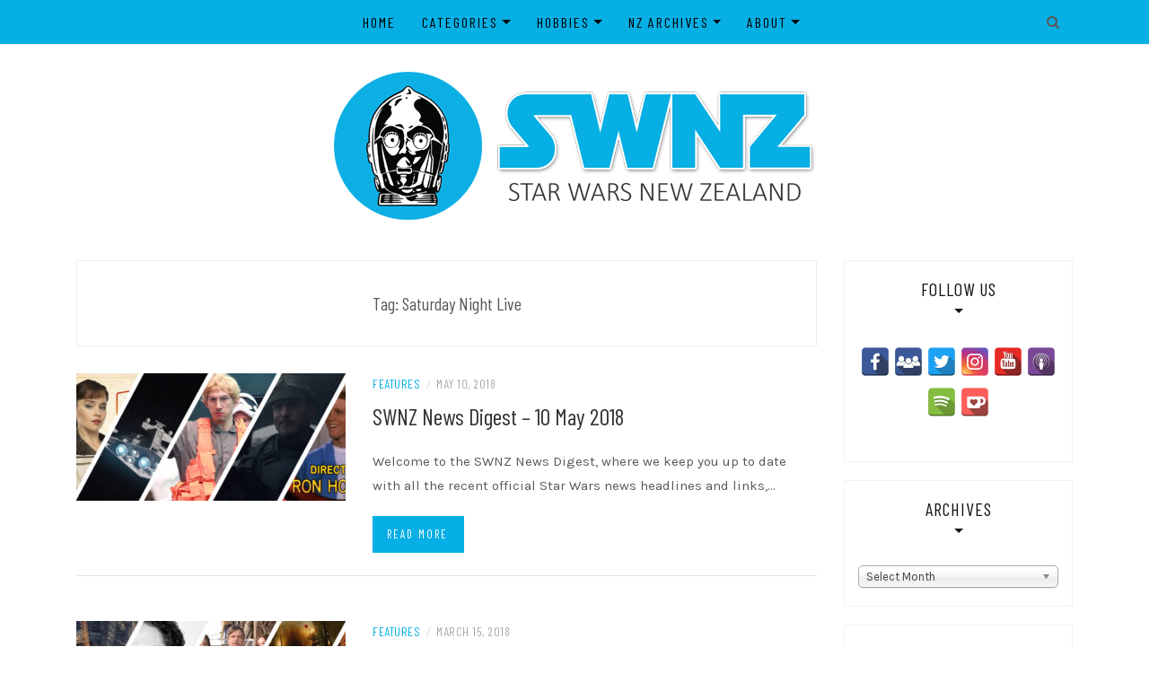

--- FILE ---
content_type: text/html; charset=UTF-8
request_url: https://swnz.co.nz/tag/saturday-night-live/
body_size: 22627
content:
<!DOCTYPE html>
<html lang="en-NZ">
<head>
    <meta charset="UTF-8"/>
	<meta http-equiv="X-UA-Compatible" content="IE=edge"/>
	<meta name="viewport" content="width=device-width, initial-scale=1"/>
	<link rel="profile" href="http://gmpg.org/xfn/11" />
    <meta name='robots' content='index, follow, max-image-preview:large, max-snippet:-1, max-video-preview:-1' />
	<style>img:is([sizes="auto" i], [sizes^="auto," i]) { contain-intrinsic-size: 3000px 1500px }</style>
	
	<!-- This site is optimized with the Yoast SEO plugin v25.0 - https://yoast.com/wordpress/plugins/seo/ -->
	<title>Saturday Night Live Archives - SWNZ, Star Wars New Zealand</title>
	<link rel="canonical" href="https://swnz.co.nz/tag/saturday-night-live/" />
	<meta property="og:locale" content="en_US" />
	<meta property="og:type" content="article" />
	<meta property="og:title" content="Saturday Night Live Archives - SWNZ, Star Wars New Zealand" />
	<meta property="og:url" content="https://swnz.co.nz/tag/saturday-night-live/" />
	<meta property="og:site_name" content="SWNZ, Star Wars New Zealand" />
	<meta name="twitter:card" content="summary_large_image" />
	<!-- / Yoast SEO plugin. -->


<link rel='dns-prefetch' href='//static.addtoany.com' />
<link rel='dns-prefetch' href='//fonts.googleapis.com' />
<link rel='dns-prefetch' href='//www.googletagmanager.com' />
<script type="text/javascript">
/* <![CDATA[ */
window._wpemojiSettings = {"baseUrl":"https:\/\/s.w.org\/images\/core\/emoji\/15.1.0\/72x72\/","ext":".png","svgUrl":"https:\/\/s.w.org\/images\/core\/emoji\/15.1.0\/svg\/","svgExt":".svg","source":{"concatemoji":"https:\/\/swnz.co.nz\/wp-includes\/js\/wp-emoji-release.min.js?ver=6.8.1"}};
/*! This file is auto-generated */
!function(i,n){var o,s,e;function c(e){try{var t={supportTests:e,timestamp:(new Date).valueOf()};sessionStorage.setItem(o,JSON.stringify(t))}catch(e){}}function p(e,t,n){e.clearRect(0,0,e.canvas.width,e.canvas.height),e.fillText(t,0,0);var t=new Uint32Array(e.getImageData(0,0,e.canvas.width,e.canvas.height).data),r=(e.clearRect(0,0,e.canvas.width,e.canvas.height),e.fillText(n,0,0),new Uint32Array(e.getImageData(0,0,e.canvas.width,e.canvas.height).data));return t.every(function(e,t){return e===r[t]})}function u(e,t,n){switch(t){case"flag":return n(e,"\ud83c\udff3\ufe0f\u200d\u26a7\ufe0f","\ud83c\udff3\ufe0f\u200b\u26a7\ufe0f")?!1:!n(e,"\ud83c\uddfa\ud83c\uddf3","\ud83c\uddfa\u200b\ud83c\uddf3")&&!n(e,"\ud83c\udff4\udb40\udc67\udb40\udc62\udb40\udc65\udb40\udc6e\udb40\udc67\udb40\udc7f","\ud83c\udff4\u200b\udb40\udc67\u200b\udb40\udc62\u200b\udb40\udc65\u200b\udb40\udc6e\u200b\udb40\udc67\u200b\udb40\udc7f");case"emoji":return!n(e,"\ud83d\udc26\u200d\ud83d\udd25","\ud83d\udc26\u200b\ud83d\udd25")}return!1}function f(e,t,n){var r="undefined"!=typeof WorkerGlobalScope&&self instanceof WorkerGlobalScope?new OffscreenCanvas(300,150):i.createElement("canvas"),a=r.getContext("2d",{willReadFrequently:!0}),o=(a.textBaseline="top",a.font="600 32px Arial",{});return e.forEach(function(e){o[e]=t(a,e,n)}),o}function t(e){var t=i.createElement("script");t.src=e,t.defer=!0,i.head.appendChild(t)}"undefined"!=typeof Promise&&(o="wpEmojiSettingsSupports",s=["flag","emoji"],n.supports={everything:!0,everythingExceptFlag:!0},e=new Promise(function(e){i.addEventListener("DOMContentLoaded",e,{once:!0})}),new Promise(function(t){var n=function(){try{var e=JSON.parse(sessionStorage.getItem(o));if("object"==typeof e&&"number"==typeof e.timestamp&&(new Date).valueOf()<e.timestamp+604800&&"object"==typeof e.supportTests)return e.supportTests}catch(e){}return null}();if(!n){if("undefined"!=typeof Worker&&"undefined"!=typeof OffscreenCanvas&&"undefined"!=typeof URL&&URL.createObjectURL&&"undefined"!=typeof Blob)try{var e="postMessage("+f.toString()+"("+[JSON.stringify(s),u.toString(),p.toString()].join(",")+"));",r=new Blob([e],{type:"text/javascript"}),a=new Worker(URL.createObjectURL(r),{name:"wpTestEmojiSupports"});return void(a.onmessage=function(e){c(n=e.data),a.terminate(),t(n)})}catch(e){}c(n=f(s,u,p))}t(n)}).then(function(e){for(var t in e)n.supports[t]=e[t],n.supports.everything=n.supports.everything&&n.supports[t],"flag"!==t&&(n.supports.everythingExceptFlag=n.supports.everythingExceptFlag&&n.supports[t]);n.supports.everythingExceptFlag=n.supports.everythingExceptFlag&&!n.supports.flag,n.DOMReady=!1,n.readyCallback=function(){n.DOMReady=!0}}).then(function(){return e}).then(function(){var e;n.supports.everything||(n.readyCallback(),(e=n.source||{}).concatemoji?t(e.concatemoji):e.wpemoji&&e.twemoji&&(t(e.twemoji),t(e.wpemoji)))}))}((window,document),window._wpemojiSettings);
/* ]]> */
</script>
<style id='wp-emoji-styles-inline-css' type='text/css'>

	img.wp-smiley, img.emoji {
		display: inline !important;
		border: none !important;
		box-shadow: none !important;
		height: 1em !important;
		width: 1em !important;
		margin: 0 0.07em !important;
		vertical-align: -0.1em !important;
		background: none !important;
		padding: 0 !important;
	}
</style>
<link rel='stylesheet' id='wp-block-library-css' href='https://swnz.co.nz/wp-includes/css/dist/block-library/style.min.css?ver=6.8.1' type='text/css' media='all' />
<style id='classic-theme-styles-inline-css' type='text/css'>
/*! This file is auto-generated */
.wp-block-button__link{color:#fff;background-color:#32373c;border-radius:9999px;box-shadow:none;text-decoration:none;padding:calc(.667em + 2px) calc(1.333em + 2px);font-size:1.125em}.wp-block-file__button{background:#32373c;color:#fff;text-decoration:none}
</style>
<style id='pdfp-pdfposter-style-inline-css' type='text/css'>
.pdfp_wrapper .pdf{position:relative}.pdfp_wrapper.pdfp_popup_enabled .iframe_wrapper{display:none}.pdfp_wrapper.pdfp_popup_enabled .iframe_wrapper:fullscreen{display:block}.pdfp_wrapper .iframe_wrapper{width:100%}.pdfp_wrapper .iframe_wrapper:fullscreen iframe{height:100vh!important}.pdfp_wrapper .iframe_wrapper iframe{width:100%}.pdfp_wrapper .iframe_wrapper .close{background:#fff;border:1px solid #ddd;border-radius:3px;color:#222;cursor:pointer;display:none;font-family:sans-serif;font-size:36px;line-height:100%;padding:0 7px;position:absolute;right:12px;top:35px;z-index:9999}.pdfp_wrapper .iframe_wrapper:fullscreen .close{display:block}.pdfp_wrapper .pdfp_fullscreen_close{display:none}.pdfp_wrapper.pdfp_fullscreen_opened .pdfp_fullscreen_close{align-items:center;background:#fff;border-radius:3px;color:#222;cursor:pointer;display:flex;font-size:35px;height:30px;justify-content:center;overflow:hidden;padding-bottom:4px;position:fixed;right:20px;top:20px;width:32px}.pdfp_wrapper.pdfp_fullscreen_opened .pdfp_fullscreen_overlay{background:#2229;height:100%;left:0;position:fixed;top:0;width:100%}.pdfp_wrapper.pdfp_fullscreen_opened .iframe_wrapper{display:block;height:90vh;left:50%;max-width:95%;position:fixed;top:50%;transform:translate(-50%,-50%);width:900px;z-index:99999999999}.pdfp_wrapper iframe{border:none;outline:none}.pdfp-adobe-viewer{border:1px solid #ddd;border-radius:3px;cursor:pointer;outline:none;text-decoration:none}.pdfp_download{margin-right:15px}.cta_wrapper{margin-bottom:10px;text-align:left}.cta_wrapper button{cursor:pointer}.pdfp_wrapper p{margin:10px 0;text-align:center}.popout-disabled{height:50px;position:absolute;right:12px;top:12px;width:50px}@media screen and (max-width:768px){.pdfp_wrapper iframe{height:calc(100vw + 120px)}}.pdfp_wrapper iframe{max-width:100%}.ViewSDK_hideOverflow[data-align=center]{margin-left:auto;margin-right:auto}.ViewSDK_hideOverflow[data-align=left]{margin-right:auto}.ViewSDK_hideOverflow[data-align=right]{margin-left:auto}@media screen and (max-width:768px){.pdfp_wrapper iframe{height:calc(100vw + 120px)!important}}@media screen and (max-width:576px){.cta_wrapper .pdfp_download{margin-bottom:10px;margin-right:0}.cta_wrapper .pdfp_download button{margin-right:0!important}.cta_wrapper{align-items:center;display:flex;flex-direction:column}}
.pdfp_wrapper .pdf{position:relative}.pdfp_wrapper .iframe_wrapper{width:100%}.pdfp_wrapper .iframe_wrapper:fullscreen iframe{height:100vh!important}.pdfp_wrapper .iframe_wrapper iframe{width:100%}.pdfp_wrapper .iframe_wrapper .close{background:#fff;border:1px solid #ddd;border-radius:3px;color:#222;cursor:pointer;display:none;font-family:sans-serif;font-size:36px;line-height:100%;padding:0 7px;position:absolute;right:12px;top:35px;z-index:9999}.pdfp_wrapper .iframe_wrapper:fullscreen .close{display:block}.pdfp-adobe-viewer{border:1px solid #ddd;border-radius:3px;cursor:pointer;outline:none;text-decoration:none}.pdfp_download{margin-right:15px}.cta_wrapper{margin-bottom:10px}.pdfp_wrapper p{margin:10px 0;text-align:center}.popout-disabled{height:50px;position:absolute;right:12px;top:12px;width:50px}@media screen and (max-width:768px){.pdfp_wrapper iframe{height:calc(100vw + 120px)}}.ViewSDK_hideOverflow[data-align=center]{margin-left:auto;margin-right:auto}.ViewSDK_hideOverflow[data-align=left]{margin-right:auto}.ViewSDK_hideOverflow[data-align=right]{margin-left:auto}@media screen and (max-width:768px){.pdfp_wrapper iframe{height:calc(100vw + 120px)!important}}@media screen and (max-width:576px){.cta_wrapper .pdfp_download{margin-bottom:10px;margin-right:0}.cta_wrapper .pdfp_download button{margin-right:0!important}.cta_wrapper{align-items:center;display:flex;flex-direction:column}}

</style>
<style id='powerpress-player-block-style-inline-css' type='text/css'>


</style>
<style id='global-styles-inline-css' type='text/css'>
:root{--wp--preset--aspect-ratio--square: 1;--wp--preset--aspect-ratio--4-3: 4/3;--wp--preset--aspect-ratio--3-4: 3/4;--wp--preset--aspect-ratio--3-2: 3/2;--wp--preset--aspect-ratio--2-3: 2/3;--wp--preset--aspect-ratio--16-9: 16/9;--wp--preset--aspect-ratio--9-16: 9/16;--wp--preset--color--black: #000000;--wp--preset--color--cyan-bluish-gray: #abb8c3;--wp--preset--color--white: #ffffff;--wp--preset--color--pale-pink: #f78da7;--wp--preset--color--vivid-red: #cf2e2e;--wp--preset--color--luminous-vivid-orange: #ff6900;--wp--preset--color--luminous-vivid-amber: #fcb900;--wp--preset--color--light-green-cyan: #7bdcb5;--wp--preset--color--vivid-green-cyan: #00d084;--wp--preset--color--pale-cyan-blue: #8ed1fc;--wp--preset--color--vivid-cyan-blue: #0693e3;--wp--preset--color--vivid-purple: #9b51e0;--wp--preset--gradient--vivid-cyan-blue-to-vivid-purple: linear-gradient(135deg,rgba(6,147,227,1) 0%,rgb(155,81,224) 100%);--wp--preset--gradient--light-green-cyan-to-vivid-green-cyan: linear-gradient(135deg,rgb(122,220,180) 0%,rgb(0,208,130) 100%);--wp--preset--gradient--luminous-vivid-amber-to-luminous-vivid-orange: linear-gradient(135deg,rgba(252,185,0,1) 0%,rgba(255,105,0,1) 100%);--wp--preset--gradient--luminous-vivid-orange-to-vivid-red: linear-gradient(135deg,rgba(255,105,0,1) 0%,rgb(207,46,46) 100%);--wp--preset--gradient--very-light-gray-to-cyan-bluish-gray: linear-gradient(135deg,rgb(238,238,238) 0%,rgb(169,184,195) 100%);--wp--preset--gradient--cool-to-warm-spectrum: linear-gradient(135deg,rgb(74,234,220) 0%,rgb(151,120,209) 20%,rgb(207,42,186) 40%,rgb(238,44,130) 60%,rgb(251,105,98) 80%,rgb(254,248,76) 100%);--wp--preset--gradient--blush-light-purple: linear-gradient(135deg,rgb(255,206,236) 0%,rgb(152,150,240) 100%);--wp--preset--gradient--blush-bordeaux: linear-gradient(135deg,rgb(254,205,165) 0%,rgb(254,45,45) 50%,rgb(107,0,62) 100%);--wp--preset--gradient--luminous-dusk: linear-gradient(135deg,rgb(255,203,112) 0%,rgb(199,81,192) 50%,rgb(65,88,208) 100%);--wp--preset--gradient--pale-ocean: linear-gradient(135deg,rgb(255,245,203) 0%,rgb(182,227,212) 50%,rgb(51,167,181) 100%);--wp--preset--gradient--electric-grass: linear-gradient(135deg,rgb(202,248,128) 0%,rgb(113,206,126) 100%);--wp--preset--gradient--midnight: linear-gradient(135deg,rgb(2,3,129) 0%,rgb(40,116,252) 100%);--wp--preset--font-size--small: 13px;--wp--preset--font-size--medium: 20px;--wp--preset--font-size--large: 36px;--wp--preset--font-size--x-large: 42px;--wp--preset--spacing--20: 0.44rem;--wp--preset--spacing--30: 0.67rem;--wp--preset--spacing--40: 1rem;--wp--preset--spacing--50: 1.5rem;--wp--preset--spacing--60: 2.25rem;--wp--preset--spacing--70: 3.38rem;--wp--preset--spacing--80: 5.06rem;--wp--preset--shadow--natural: 6px 6px 9px rgba(0, 0, 0, 0.2);--wp--preset--shadow--deep: 12px 12px 50px rgba(0, 0, 0, 0.4);--wp--preset--shadow--sharp: 6px 6px 0px rgba(0, 0, 0, 0.2);--wp--preset--shadow--outlined: 6px 6px 0px -3px rgba(255, 255, 255, 1), 6px 6px rgba(0, 0, 0, 1);--wp--preset--shadow--crisp: 6px 6px 0px rgba(0, 0, 0, 1);}:where(.is-layout-flex){gap: 0.5em;}:where(.is-layout-grid){gap: 0.5em;}body .is-layout-flex{display: flex;}.is-layout-flex{flex-wrap: wrap;align-items: center;}.is-layout-flex > :is(*, div){margin: 0;}body .is-layout-grid{display: grid;}.is-layout-grid > :is(*, div){margin: 0;}:where(.wp-block-columns.is-layout-flex){gap: 2em;}:where(.wp-block-columns.is-layout-grid){gap: 2em;}:where(.wp-block-post-template.is-layout-flex){gap: 1.25em;}:where(.wp-block-post-template.is-layout-grid){gap: 1.25em;}.has-black-color{color: var(--wp--preset--color--black) !important;}.has-cyan-bluish-gray-color{color: var(--wp--preset--color--cyan-bluish-gray) !important;}.has-white-color{color: var(--wp--preset--color--white) !important;}.has-pale-pink-color{color: var(--wp--preset--color--pale-pink) !important;}.has-vivid-red-color{color: var(--wp--preset--color--vivid-red) !important;}.has-luminous-vivid-orange-color{color: var(--wp--preset--color--luminous-vivid-orange) !important;}.has-luminous-vivid-amber-color{color: var(--wp--preset--color--luminous-vivid-amber) !important;}.has-light-green-cyan-color{color: var(--wp--preset--color--light-green-cyan) !important;}.has-vivid-green-cyan-color{color: var(--wp--preset--color--vivid-green-cyan) !important;}.has-pale-cyan-blue-color{color: var(--wp--preset--color--pale-cyan-blue) !important;}.has-vivid-cyan-blue-color{color: var(--wp--preset--color--vivid-cyan-blue) !important;}.has-vivid-purple-color{color: var(--wp--preset--color--vivid-purple) !important;}.has-black-background-color{background-color: var(--wp--preset--color--black) !important;}.has-cyan-bluish-gray-background-color{background-color: var(--wp--preset--color--cyan-bluish-gray) !important;}.has-white-background-color{background-color: var(--wp--preset--color--white) !important;}.has-pale-pink-background-color{background-color: var(--wp--preset--color--pale-pink) !important;}.has-vivid-red-background-color{background-color: var(--wp--preset--color--vivid-red) !important;}.has-luminous-vivid-orange-background-color{background-color: var(--wp--preset--color--luminous-vivid-orange) !important;}.has-luminous-vivid-amber-background-color{background-color: var(--wp--preset--color--luminous-vivid-amber) !important;}.has-light-green-cyan-background-color{background-color: var(--wp--preset--color--light-green-cyan) !important;}.has-vivid-green-cyan-background-color{background-color: var(--wp--preset--color--vivid-green-cyan) !important;}.has-pale-cyan-blue-background-color{background-color: var(--wp--preset--color--pale-cyan-blue) !important;}.has-vivid-cyan-blue-background-color{background-color: var(--wp--preset--color--vivid-cyan-blue) !important;}.has-vivid-purple-background-color{background-color: var(--wp--preset--color--vivid-purple) !important;}.has-black-border-color{border-color: var(--wp--preset--color--black) !important;}.has-cyan-bluish-gray-border-color{border-color: var(--wp--preset--color--cyan-bluish-gray) !important;}.has-white-border-color{border-color: var(--wp--preset--color--white) !important;}.has-pale-pink-border-color{border-color: var(--wp--preset--color--pale-pink) !important;}.has-vivid-red-border-color{border-color: var(--wp--preset--color--vivid-red) !important;}.has-luminous-vivid-orange-border-color{border-color: var(--wp--preset--color--luminous-vivid-orange) !important;}.has-luminous-vivid-amber-border-color{border-color: var(--wp--preset--color--luminous-vivid-amber) !important;}.has-light-green-cyan-border-color{border-color: var(--wp--preset--color--light-green-cyan) !important;}.has-vivid-green-cyan-border-color{border-color: var(--wp--preset--color--vivid-green-cyan) !important;}.has-pale-cyan-blue-border-color{border-color: var(--wp--preset--color--pale-cyan-blue) !important;}.has-vivid-cyan-blue-border-color{border-color: var(--wp--preset--color--vivid-cyan-blue) !important;}.has-vivid-purple-border-color{border-color: var(--wp--preset--color--vivid-purple) !important;}.has-vivid-cyan-blue-to-vivid-purple-gradient-background{background: var(--wp--preset--gradient--vivid-cyan-blue-to-vivid-purple) !important;}.has-light-green-cyan-to-vivid-green-cyan-gradient-background{background: var(--wp--preset--gradient--light-green-cyan-to-vivid-green-cyan) !important;}.has-luminous-vivid-amber-to-luminous-vivid-orange-gradient-background{background: var(--wp--preset--gradient--luminous-vivid-amber-to-luminous-vivid-orange) !important;}.has-luminous-vivid-orange-to-vivid-red-gradient-background{background: var(--wp--preset--gradient--luminous-vivid-orange-to-vivid-red) !important;}.has-very-light-gray-to-cyan-bluish-gray-gradient-background{background: var(--wp--preset--gradient--very-light-gray-to-cyan-bluish-gray) !important;}.has-cool-to-warm-spectrum-gradient-background{background: var(--wp--preset--gradient--cool-to-warm-spectrum) !important;}.has-blush-light-purple-gradient-background{background: var(--wp--preset--gradient--blush-light-purple) !important;}.has-blush-bordeaux-gradient-background{background: var(--wp--preset--gradient--blush-bordeaux) !important;}.has-luminous-dusk-gradient-background{background: var(--wp--preset--gradient--luminous-dusk) !important;}.has-pale-ocean-gradient-background{background: var(--wp--preset--gradient--pale-ocean) !important;}.has-electric-grass-gradient-background{background: var(--wp--preset--gradient--electric-grass) !important;}.has-midnight-gradient-background{background: var(--wp--preset--gradient--midnight) !important;}.has-small-font-size{font-size: var(--wp--preset--font-size--small) !important;}.has-medium-font-size{font-size: var(--wp--preset--font-size--medium) !important;}.has-large-font-size{font-size: var(--wp--preset--font-size--large) !important;}.has-x-large-font-size{font-size: var(--wp--preset--font-size--x-large) !important;}
:where(.wp-block-post-template.is-layout-flex){gap: 1.25em;}:where(.wp-block-post-template.is-layout-grid){gap: 1.25em;}
:where(.wp-block-columns.is-layout-flex){gap: 2em;}:where(.wp-block-columns.is-layout-grid){gap: 2em;}
:root :where(.wp-block-pullquote){font-size: 1.5em;line-height: 1.6;}
</style>
<link rel='stylesheet' id='pdfp-public-css' href='https://swnz.co.nz/wp-content/plugins/pdf-poster/build/public.css?ver=2.2.2' type='text/css' media='all' />
<link rel='stylesheet' id='secondline-psb-subscribe-button-styles-css' href='https://swnz.co.nz/wp-content/plugins/podcast-subscribe-buttons/assets/css/secondline-psb-styles.css?ver=6.8.1' type='text/css' media='all' />
<link rel='stylesheet' id='responsive-lightbox-swipebox-css' href='https://swnz.co.nz/wp-content/plugins/responsive-lightbox/assets/swipebox/swipebox.min.css?ver=1.5.2' type='text/css' media='all' />
<link rel='stylesheet' id='spacexchimp_p005-bootstrap-tooltip-css-css' href='https://swnz.co.nz/wp-content/plugins/social-media-buttons-toolbar/inc/lib/bootstrap-tooltip/bootstrap-tooltip.css?ver=5.0' type='text/css' media='all' />
<link rel='stylesheet' id='spacexchimp_p005-frontend-css-css' href='https://swnz.co.nz/wp-content/plugins/social-media-buttons-toolbar/inc/css/frontend.css?ver=5.0' type='text/css' media='all' />
<style id='spacexchimp_p005-frontend-css-inline-css' type='text/css'>

                    .sxc-follow-buttons {
                        text-align: center !important;
                    }
                    .sxc-follow-buttons .sxc-follow-button,
                    .sxc-follow-buttons .sxc-follow-button a,
                    .sxc-follow-buttons .sxc-follow-button a img {
                        width: 32px !important;
                        height: 32px !important;
                    }
                    .sxc-follow-buttons .sxc-follow-button {
                        margin: 2.5px !important;
                    }
                  
</style>
<link rel='stylesheet' id='bootstrap-css' href='https://swnz.co.nz/wp-content/themes/patricia-minimal/libs/bootstrap/css/bootstrap.min.css?ver=4.4.1' type='text/css' media='all' />
<link rel='stylesheet' id='font-awesome-css' href='https://swnz.co.nz/wp-content/themes/patricia-minimal/libs/font-awesome/css/all.min.css?ver=5.15.1' type='text/css' media='all' />
<link rel='stylesheet' id='chosen-css' href='https://swnz.co.nz/wp-content/themes/patricia-minimal/libs/chosen/chosen.min.css?ver=1.6.2' type='text/css' media='all' />
<link rel='stylesheet' id='owl-carousel-css' href='https://swnz.co.nz/wp-content/themes/patricia-minimal/libs/owl/owl.carousel.min.css?ver=2.3.4' type='text/css' media='all' />
<link rel='stylesheet' id='chld_thm_cfg_parent-css' href='https://swnz.co.nz/wp-content/themes/patricia-minimal/style.css?ver=6.8.1' type='text/css' media='all' />
<link rel='stylesheet' id='patricia-style-css' href='https://swnz.co.nz/wp-content/themes/patricia-minimal-child/style.css?ver=1.1.1692496751' type='text/css' media='all' />
<link rel='stylesheet' id='patricia-googlefonts-css' href='//fonts.googleapis.com/css?family=Barlow+Condensed%3A400%2C700%7CKarla%3A400%2C700&#038;subset=latin%2Clatin-ext' type='text/css' media='all' />
<style id='akismet-widget-style-inline-css' type='text/css'>

			.a-stats {
				--akismet-color-mid-green: #357b49;
				--akismet-color-white: #fff;
				--akismet-color-light-grey: #f6f7f7;

				max-width: 350px;
				width: auto;
			}

			.a-stats * {
				all: unset;
				box-sizing: border-box;
			}

			.a-stats strong {
				font-weight: 600;
			}

			.a-stats a.a-stats__link,
			.a-stats a.a-stats__link:visited,
			.a-stats a.a-stats__link:active {
				background: var(--akismet-color-mid-green);
				border: none;
				box-shadow: none;
				border-radius: 8px;
				color: var(--akismet-color-white);
				cursor: pointer;
				display: block;
				font-family: -apple-system, BlinkMacSystemFont, 'Segoe UI', 'Roboto', 'Oxygen-Sans', 'Ubuntu', 'Cantarell', 'Helvetica Neue', sans-serif;
				font-weight: 500;
				padding: 12px;
				text-align: center;
				text-decoration: none;
				transition: all 0.2s ease;
			}

			/* Extra specificity to deal with TwentyTwentyOne focus style */
			.widget .a-stats a.a-stats__link:focus {
				background: var(--akismet-color-mid-green);
				color: var(--akismet-color-white);
				text-decoration: none;
			}

			.a-stats a.a-stats__link:hover {
				filter: brightness(110%);
				box-shadow: 0 4px 12px rgba(0, 0, 0, 0.06), 0 0 2px rgba(0, 0, 0, 0.16);
			}

			.a-stats .count {
				color: var(--akismet-color-white);
				display: block;
				font-size: 1.5em;
				line-height: 1.4;
				padding: 0 13px;
				white-space: nowrap;
			}
		
</style>
<link rel='stylesheet' id='relevanssi-live-search-css' href='https://swnz.co.nz/wp-content/plugins/relevanssi-live-ajax-search/assets/styles/style.css?ver=2.5' type='text/css' media='all' />
<link rel='stylesheet' id='addtoany-css' href='https://swnz.co.nz/wp-content/plugins/add-to-any/addtoany.min.css?ver=1.16' type='text/css' media='all' />
<script type="text/javascript" id="addtoany-core-js-before">
/* <![CDATA[ */
window.a2a_config=window.a2a_config||{};a2a_config.callbacks=[];a2a_config.overlays=[];a2a_config.templates={};a2a_localize = {
	Share: "Share",
	Save: "Save",
	Subscribe: "Subscribe",
	Email: "Email",
	Bookmark: "Bookmark",
	ShowAll: "Show All",
	ShowLess: "Show less",
	FindServices: "Find service(s)",
	FindAnyServiceToAddTo: "Instantly find any service to add to",
	PoweredBy: "Powered by",
	ShareViaEmail: "Share via email",
	SubscribeViaEmail: "Subscribe via email",
	BookmarkInYourBrowser: "Bookmark in your browser",
	BookmarkInstructions: "Press Ctrl+D or \u2318+D to bookmark this page",
	AddToYourFavorites: "Add to your favourites",
	SendFromWebOrProgram: "Send from any email address or email program",
	EmailProgram: "Email program",
	More: "More&#8230;",
	ThanksForSharing: "Thanks for sharing!",
	ThanksForFollowing: "Thanks for following!"
};

a2a_config.callbacks.push({ready:function(){document.querySelectorAll(".a2a_s_undefined").forEach(function(emptyIcon){emptyIcon.parentElement.style.display="none";})}});
/* ]]> */
</script>
<script type="text/javascript" defer src="https://static.addtoany.com/menu/page.js" id="addtoany-core-js"></script>
<script type="text/javascript" src="https://swnz.co.nz/wp-includes/js/jquery/jquery.min.js?ver=3.7.1" id="jquery-core-js"></script>
<script type="text/javascript" src="https://swnz.co.nz/wp-includes/js/jquery/jquery-migrate.min.js?ver=3.4.1" id="jquery-migrate-js"></script>
<script type="text/javascript" defer src="https://swnz.co.nz/wp-content/plugins/add-to-any/addtoany.min.js?ver=1.1" id="addtoany-jquery-js"></script>
<script type="text/javascript" src="https://swnz.co.nz/wp-content/plugins/responsive-lightbox/assets/infinitescroll/infinite-scroll.pkgd.min.js?ver=4.0.1" id="responsive-lightbox-infinite-scroll-js"></script>
<script type="text/javascript" src="https://swnz.co.nz/wp-content/plugins/social-media-buttons-toolbar/inc/lib/bootstrap-tooltip/bootstrap-tooltip.js?ver=5.0" id="spacexchimp_p005-bootstrap-tooltip-js-js"></script>
<link rel="https://api.w.org/" href="https://swnz.co.nz/wp-json/" /><link rel="alternate" title="JSON" type="application/json" href="https://swnz.co.nz/wp-json/wp/v2/tags/1512" /><link rel="EditURI" type="application/rsd+xml" title="RSD" href="https://swnz.co.nz/xmlrpc.php?rsd" />
<meta name="generator" content="WordPress 6.8.1" />
        <style>
                    </style>
<meta name="generator" content="Site Kit by Google 1.152.1" />            <script type="text/javascript"><!--
                                function powerpress_pinw(pinw_url){window.open(pinw_url, 'PowerPressPlayer','toolbar=0,status=0,resizable=1,width=460,height=320');	return false;}
                //-->

                // tabnab protection
                window.addEventListener('load', function () {
                    // make all links have rel="noopener noreferrer"
                    document.querySelectorAll('a[target="_blank"]').forEach(link => {
                        link.setAttribute('rel', 'noopener noreferrer');
                    });
                });
            </script>
            <!-- Analytics by WP Statistics - https://wp-statistics.com -->
<meta name="google-site-verification" content="MQePLZwtWCgMD11_7HTCq6pcjqY9tOL7_TGQeipn890">
<!-- Schema & Structured Data For WP v1.45 - -->
<script type="application/ld+json" class="saswp-schema-markup-output">
[{"@context":"https:\/\/schema.org\/","@type":"ItemList","itemListElement":[{"@type":"VideoObject","position":1,"@id":"https:\/\/swnz.co.nz\/2018\/05\/10\/swnz-news-digest-10-may-2018\/#1","name":"SWNZ News Digest \u2013 10 May 2018","datePublished":"2018-05-10T18:49:40+12:00","dateModified":"2018-05-10T18:58:51+12:00","url":"https:\/\/www.youtube.com\/watch?v=yeYR9JdkZjc","interactionStatistic":{"@type":"InteractionCounter","interactionType":{"@type":"WatchAction"},"userInteractionCount":"0"},"thumbnailUrl":"https:\/\/swnz.co.nz\/wp-content\/uploads\/2018\/05\/SWNZ_NewsDigest_20180510feat-150x150.jpg","author":{"@type":"Person","name":"MattG","url":"https:\/\/swnz.co.nz\/author\/citizen_zero\/","sameAs":[]},"uploadDate":"2018-05-10T18:49:40+12:00","contentUrl":"https:\/\/www.youtube.com\/watch?v=yeYR9JdkZjc","embedUrl":"https:\/\/www.youtube.com\/watch?v=yeYR9JdkZjc","description":"Welcome to\u00a0the SWNZ News Digest, where we keep you up to date with all the recent official Star Wars news headlines and links,"},{"@type":"VideoObject","position":2,"@id":"https:\/\/swnz.co.nz\/2018\/05\/10\/swnz-news-digest-10-may-2018\/#2","name":"Star Wars Resistance's Bobby Moynihan Discusses SNL, Matt, Radar Technician, and Star Wars Fandom","datePublished":"2018-05-10T18:49:40+12:00","dateModified":"2018-05-10T18:58:51+12:00","url":"https:\/\/www.youtube.com\/watch?v=h6K1VuAmfHM","interactionStatistic":{"@type":"InteractionCounter","interactionType":{"@type":"WatchAction"},"userInteractionCount":"69433"},"thumbnailUrl":"https:\/\/i.ytimg.com\/vi\/h6K1VuAmfHM\/sddefault.jpg","author":{"@type":"Person","name":"MattG","url":"https:\/\/swnz.co.nz\/author\/citizen_zero\/","sameAs":[]},"uploadDate":"2018-05-09T19:54:43Z","duration":"PT10M19S","contentUrl":"https:\/\/www.youtube.com\/watch?v=h6K1VuAmfHM","embedUrl":"https:\/\/www.youtube.com\/watch?v=h6K1VuAmfHM","description":"This week on The Star Wars Show, comedian and voice actor Bobby Moynihan talks about Star Wars collecting, meeting Carrie Fisher and Adam Driver, and joining the cast of Star Wars Resistance, we celebrate Star Wars Day with some superfans, gamers rejoice over new Jedi Challenges and Battlefront II content, we get a ton of Solo teasers and more!\n\nWatch more of The Star Wars Show at https:\/\/www.youtube.com\/playlist?list=PL148kCvXk8pBjG-JOhlIU6rWzLyA2O2an\n\nVisit Star Wars at http:\/\/www.starwars.com\nSubscribe to Star Wars on YouTube at http:\/\/www.youtube.com\/starwars\nLike Star Wars on Facebook at http:\/\/www.facebook.com\/starwars\nFollow Star Wars on Twitter at http:\/\/www.twitter.com\/starwars\nFollow Star Wars on Instagram at http:\/\/www.instagram.com\/starwars\nFollow Star Wars on Tumblr at http:\/\/starwars.tumblr.com\/"},{"@type":"VideoObject","position":3,"@id":"https:\/\/swnz.co.nz\/2018\/05\/10\/swnz-news-digest-10-may-2018\/#3","name":"Paul Bettany talks about his spring blockbusters","datePublished":"2018-05-10T18:49:40+12:00","dateModified":"2018-05-10T18:58:51+12:00","url":"https:\/\/www.youtube.com\/watch?v=l24qzrblIJs","interactionStatistic":{"@type":"InteractionCounter","interactionType":{"@type":"WatchAction"},"userInteractionCount":"5150"},"thumbnailUrl":"https:\/\/i.ytimg.com\/vi\/l24qzrblIJs\/sddefault.jpg","author":{"@type":"Person","name":"MattG","url":"https:\/\/swnz.co.nz\/author\/citizen_zero\/","sameAs":[]},"uploadDate":"2018-05-09T15:02:08Z","duration":"PT5M37S","contentUrl":"https:\/\/www.youtube.com\/watch?v=l24qzrblIJs","embedUrl":"https:\/\/www.youtube.com\/watch?v=l24qzrblIJs","description":""},{"@type":"VideoObject","position":4,"@id":"https:\/\/swnz.co.nz\/2018\/05\/10\/swnz-news-digest-10-may-2018\/#4","name":"Woody Harrelson on Solo: A Star Wars Story","datePublished":"2018-05-10T18:49:40+12:00","dateModified":"2018-05-10T18:58:51+12:00","url":"https:\/\/www.youtube.com\/watch?v=ZsDdQwwF8-E","interactionStatistic":{"@type":"InteractionCounter","interactionType":{"@type":"WatchAction"},"userInteractionCount":"182791"},"thumbnailUrl":"https:\/\/i.ytimg.com\/vi\/ZsDdQwwF8-E\/sddefault.jpg","author":{"@type":"Person","name":"MattG","url":"https:\/\/swnz.co.nz\/author\/citizen_zero\/","sameAs":[]},"uploadDate":"2018-05-09T09:00:02Z","duration":"PT2M30S","contentUrl":"https:\/\/www.youtube.com\/watch?v=ZsDdQwwF8-E","embedUrl":"https:\/\/www.youtube.com\/watch?v=ZsDdQwwF8-E","description":"Woody talks about Solo: A Star Wars Story, and reveals what it was like working with the new Han Solo Alden Ehrenreich & director Ron Howard.\n\nRudy Giuliani is Very Confused https:\/\/youtu.be\/vPj0qzPiMhA\n \nSUBSCRIBE to get the latest #KIMMEL: http:\/\/bit.ly\/JKLSubscribe\n \nWatch Mean Tweets: http:\/\/bit.ly\/KimmelMT10\n \nConnect with Jimmy Kimmel Live Online:\n \nVisit the Jimmy Kimmel Live WEBSITE: http:\/\/bit.ly\/JKLWebsite\nLike Jimmy Kimmel on FACEBOOK: http:\/\/bit.ly\/KimmelFB\nLike Jimmy Kimmel Live on FACEBOOK: http:\/\/bit.ly\/JKLFacebook\nFollow @JimmyKimmel on TWITTER: http:\/\/bit.ly\/KimmelTW\nFollow Jimmy Kimmel Live on TWITTER: http:\/\/bit.ly\/JKLTwitter\nFollow Jimmy Kimmel Live on INSTAGRAM: http:\/\/bit.ly\/JKLInstagram\n \nAbout Jimmy Kimmel Live:\n \nJimmy Kimmel serves as host and executive producer of Emmy-winning \"Jimmy Kimmel Live,\" ABC's late-night talk show.\n\n\"Jimmy Kimmel Live\" is well known for its huge viral video successes with 5.6 billion views on YouTube alone.\nSome of Kimmel's most popular comedy bits include - Mean Tweets, Lie Witness News, Jimmy's Twerk Fail Prank, Unnecessary Censorship, YouTube Challenge, The Baby Bachelor, Movie: The Movie, Handsome Men's Club, Jimmy Kimmel Lie Detective and music videos like \"I (Wanna) Channing All Over Your Tatum\" and a Blurred Lines parody with Robin Thicke, Pharrell, Jimmy and his security guard Guillermo.\nNow in its sixteenth season, Kimmel's guests have included: Johnny Depp, Meryl Streep, Tom Cruise, Halle Berry, Harrison Ford, Jennifer Aniston, Will Ferrell, Katy Perry, Tom Hanks, Scarlett Johansson, Channing Tatum, George Clooney, Larry David, Charlize Theron, Mark Wahlberg, Kobe Bryant, Steve Carell, Hugh Jackman, Kristen Wiig, Jeff Bridges, Jennifer Garner, Ryan Gosling, Bryan Cranston, Jamie Foxx, Amy Poehler, Ben Affleck, Robert Downey Jr., Jake Gyllenhaal, Oprah, and unfortunately Matt Damon.\n\nWoody Harrelson on Solo: A Star Wars Story\nhttps:\/\/youtu.be\/ZsDdQwwF8-E"},{"@type":"VideoObject","position":5,"@id":"https:\/\/swnz.co.nz\/2018\/05\/10\/swnz-news-digest-10-may-2018\/#5","name":"Ron Howard Gets A New 'Solo' Trailer For May The 4th","datePublished":"2018-05-10T18:49:40+12:00","dateModified":"2018-05-10T18:58:51+12:00","url":"https:\/\/www.youtube.com\/watch?v=S3F7dS4DPxI","interactionStatistic":{"@type":"InteractionCounter","interactionType":{"@type":"WatchAction"},"userInteractionCount":"403697"},"thumbnailUrl":"https:\/\/i.ytimg.com\/vi\/S3F7dS4DPxI\/sddefault.jpg","author":{"@type":"Person","name":"MattG","url":"https:\/\/swnz.co.nz\/author\/citizen_zero\/","sameAs":[]},"uploadDate":"2018-05-04T07:35:01Z","duration":"PT8M8S","contentUrl":"https:\/\/www.youtube.com\/watch?v=S3F7dS4DPxI","embedUrl":"https:\/\/www.youtube.com\/watch?v=S3F7dS4DPxI","description":"'Solo' director Ron Howard describes the unique challenges of starting a project midway though, and gets a surprise new trailer for the highly anticipated movie.\n\nSubscribe To \"The Late Show\" Channel HERE: http:\/\/bit.ly\/ColbertYouTube\nFor more content from \"The Late Show with Stephen Colbert\", click HERE: http:\/\/bit.ly\/1AKISnR\nWatch full episodes of \"The Late Show\" HERE: http:\/\/bit.ly\/1Puei40\nLike \"The Late Show\" on Facebook HERE: http:\/\/on.fb.me\/1df139Y\nFollow \"The Late Show\" on Twitter HERE: http:\/\/bit.ly\/1dMzZzG\nFollow \"The Late Show\" on Google+ HERE: http:\/\/bit.ly\/1JlGgzw\nFollow \"The Late Show\" on Instagram HERE: http:\/\/bit.ly\/29wfREj\nFollow \"The Late Show\" on Tumblr HERE: http:\/\/bit.ly\/29DVvtR\n\nWatch The Late Show with Stephen Colbert weeknights at 11:35 PM ET\/10:35 PM CT. Only on CBS.\n\nGet the CBS app for iPhone & iPad! Click HERE: http:\/\/bit.ly\/12rLxge\n\nGet new episodes of shows you love across devices the next day, stream live TV, and watch full seasons of CBS fan favorites anytime, anywhere with CBS All Access. Try it free! http:\/\/bit.ly\/1OQA29B\n\n---\nThe Late Show with Stephen Colbert is the premier late night talk show on CBS, airing at 11:35pm EST, streaming online via CBS All Access, and delivered to the International Space Station on a USB drive taped to a weather balloon. Every night, viewers can expect: Comedy, humor, funny moments, witty interviews, celebrities, famous people, movie stars, bits, humorous celebrities doing bits, funny celebs, big group photos of every star from Hollywood, even the reclusive ones, plus also jokes."},{"@type":"VideoObject","position":6,"@id":"https:\/\/swnz.co.nz\/2018\/05\/10\/swnz-news-digest-10-may-2018\/#6","name":"Solo: A Star Wars Story | \"Holochess\" Clip","datePublished":"2018-05-10T18:49:40+12:00","dateModified":"2018-05-10T18:58:51+12:00","url":"https:\/\/www.youtube.com\/watch?v=k0l5hD3ua_w","interactionStatistic":{"@type":"InteractionCounter","interactionType":{"@type":"WatchAction"},"userInteractionCount":"219289"},"thumbnailUrl":"https:\/\/i.ytimg.com\/vi\/k0l5hD3ua_w\/sddefault.jpg","author":{"@type":"Person","name":"MattG","url":"https:\/\/swnz.co.nz\/author\/citizen_zero\/","sameAs":[]},"uploadDate":"2018-05-09T16:00:08Z","duration":"PT44S","contentUrl":"https:\/\/www.youtube.com\/watch?v=k0l5hD3ua_w","embedUrl":"https:\/\/www.youtube.com\/watch?v=k0l5hD3ua_w","description":"\u201cYou can\u2019t wipe them off, they're holograms.\u201d Watch this all-new clip from Solo: A Star Wars story and see the film in theaters May 25. \n\nGet tickets: http:\/\/www.Fandango.com\/Solo\n\nVisit Star Wars at http:\/\/www.starwars.com\nSubscribe to Star Wars on YouTube at http:\/\/www.youtube.com\/starwars\nLike Star Wars on Facebook at http:\/\/www.facebook.com\/starwars\nFollow Star Wars on Twitter at http:\/\/www.twitter.com\/starwars\nFollow Star Wars on Instagram at http:\/\/www.instagram.com\/starwars\nFollow Star Wars on Tumblr at http:\/\/starwars.tumblr.com\/"},{"@type":"VideoObject","position":7,"@id":"https:\/\/swnz.co.nz\/2018\/05\/10\/swnz-news-digest-10-may-2018\/#7","name":"Solo: A Star Wars Story | \"Han Meets Lando\" Clip","datePublished":"2018-05-10T18:49:40+12:00","dateModified":"2018-05-10T18:58:51+12:00","url":"https:\/\/www.youtube.com\/watch?v=XEr_8-X-eJ8","interactionStatistic":{"@type":"InteractionCounter","interactionType":{"@type":"WatchAction"},"userInteractionCount":"372089"},"thumbnailUrl":"https:\/\/i.ytimg.com\/vi\/XEr_8-X-eJ8\/sddefault.jpg","author":{"@type":"Person","name":"MattG","url":"https:\/\/swnz.co.nz\/author\/citizen_zero\/","sameAs":[]},"uploadDate":"2018-05-09T16:00:03Z","duration":"PT1M8S","contentUrl":"https:\/\/www.youtube.com\/watch?v=XEr_8-X-eJ8","embedUrl":"https:\/\/www.youtube.com\/watch?v=XEr_8-X-eJ8","description":"Watch the legendary meeting of Han Solo and Lando Calrissian in this brand new clip from Solo: A Star Wars Story. \n\nSee the film in theaters May 25. Get tickets:  http:\/\/www.Fandango.com\/Solo \n\nVisit Star Wars at http:\/\/www.starwars.com\nSubscribe to Star Wars on YouTube at http:\/\/www.youtube.com\/starwars\nLike Star Wars on Facebook at http:\/\/www.facebook.com\/starwars\nFollow Star Wars on Twitter at http:\/\/www.twitter.com\/starwars\nFollow Star Wars on Instagram at http:\/\/www.instagram.com\/starwars\nFollow Star Wars on Tumblr at http:\/\/starwars.tumblr.com\/"},{"@type":"VideoObject","position":8,"@id":"https:\/\/swnz.co.nz\/2018\/05\/10\/swnz-news-digest-10-may-2018\/#8","name":"Solo: A Star Wars Story | \"190 Years Old\" Clip","datePublished":"2018-05-10T18:49:40+12:00","dateModified":"2018-05-10T18:58:51+12:00","url":"https:\/\/www.youtube.com\/watch?v=DgaC0ytqdv4","interactionStatistic":{"@type":"InteractionCounter","interactionType":{"@type":"WatchAction"},"userInteractionCount":"392446"},"thumbnailUrl":"https:\/\/i.ytimg.com\/vi\/DgaC0ytqdv4\/sddefault.jpg","author":{"@type":"Person","name":"MattG","url":"https:\/\/swnz.co.nz\/author\/citizen_zero\/","sameAs":[]},"uploadDate":"2018-05-04T16:09:13Z","duration":"PT1M2S","contentUrl":"https:\/\/www.youtube.com\/watch?v=DgaC0ytqdv4","embedUrl":"https:\/\/www.youtube.com\/watch?v=DgaC0ytqdv4","description":"Watch this brand-new clip from Solo: A Star Wars Story. See the film in theaters May 25 and get tickets now: http:\/\/www.Fandango.com\/Solo \n\nVisit Star Wars at http:\/\/www.starwars.com\nSubscribe to Star Wars on YouTube at http:\/\/www.youtube.com\/starwars\nLike Star Wars on Facebook at http:\/\/www.facebook.com\/starwars\nFollow Star Wars on Twitter at http:\/\/www.twitter.com\/starwars\nFollow Star Wars on Instagram at http:\/\/www.instagram.com\/starwars\nFollow Star Wars on Tumblr at http:\/\/starwars.tumblr.com\/"},{"@type":"VideoObject","position":9,"@id":"https:\/\/swnz.co.nz\/2018\/05\/10\/swnz-news-digest-10-may-2018\/#9","name":"Solo: A Star Wars Story 360","datePublished":"2018-05-10T18:49:40+12:00","dateModified":"2018-05-10T18:58:51+12:00","url":"https:\/\/www.youtube.com\/watch?v=YnJqQfYRTEo","interactionStatistic":{"@type":"InteractionCounter","interactionType":{"@type":"WatchAction"},"userInteractionCount":"316147"},"thumbnailUrl":"https:\/\/i.ytimg.com\/vi\/YnJqQfYRTEo\/sddefault.jpg","author":{"@type":"Person","name":"MattG","url":"https:\/\/swnz.co.nz\/author\/citizen_zero\/","sameAs":[]},"uploadDate":"2018-05-04T04:00:03Z","duration":"PT2M2S","contentUrl":"https:\/\/www.youtube.com\/watch?v=YnJqQfYRTEo","embedUrl":"https:\/\/www.youtube.com\/watch?v=YnJqQfYRTEo","description":"In the Star Wars universe, you may have heard about the infamous moment where Han Solo and Lando Calrissian first meet and ultimately face-off for the legendary Millennium Falcon. With Solo: A Star Wars Story, and the help of ILM, this iconic moment was captured in full 360\u00ba, putting you the viewer at the center of it all. Watch it all unfold with Han, Lando, and some new and old friends. This experience is a truly never-before-seen event. Solo: A Star Wars Story 360 was created in association with ILMxLAB.\n\nBuy tickets now: http:\/\/fandango.com\/Solo\n\nVisit Star Wars at http:\/\/www.starwars.com\nSubscribe to Star Wars on YouTube at http:\/\/www.youtube.com\/starwars\nLike Star Wars on Facebook at http:\/\/www.facebook.com\/starwars\nFollow Star Wars on Twitter at http:\/\/www.twitter.com\/starwars\nFollow Star Wars on Instagram at http:\/\/www.instagram.com\/starwars\nFollow Star Wars on Tumblr at http:\/\/starwars.tumblr.com\/"},{"@type":"VideoObject","position":10,"@id":"https:\/\/swnz.co.nz\/2018\/05\/10\/swnz-news-digest-10-may-2018\/#10","name":"Solo: A Star Wars Story | \"Risk\" TV Spot (:30)","datePublished":"2018-05-10T18:49:40+12:00","dateModified":"2018-05-10T18:58:51+12:00","url":"https:\/\/www.youtube.com\/watch?v=HLcW4Lw84gs","interactionStatistic":{"@type":"InteractionCounter","interactionType":{"@type":"WatchAction"},"userInteractionCount":"105381"},"thumbnailUrl":"https:\/\/i.ytimg.com\/vi\/HLcW4Lw84gs\/sddefault.jpg","author":{"@type":"Person","name":"MattG","url":"https:\/\/swnz.co.nz\/author\/citizen_zero\/","sameAs":[]},"uploadDate":"2018-05-08T17:29:16Z","duration":"PT45S","contentUrl":"https:\/\/www.youtube.com\/watch?v=HLcW4Lw84gs","embedUrl":"https:\/\/www.youtube.com\/watch?v=HLcW4Lw84gs","description":"\u201cThe Millennium Falcon, she needs a particular type of pilot.\u201d \n\nSolo: A Star Wars Story in theaters May 25. Get tickets now: http:\/\/www.Fandango.com\/Solo \n\n\nVisit Star Wars at http:\/\/www.starwars.com\nSubscribe to Star Wars on YouTube at http:\/\/www.youtube.com\/starwars\nLike Star Wars on Facebook at http:\/\/www.facebook.com\/starwars\nFollow Star Wars on Twitter at http:\/\/www.twitter.com\/starwars\nFollow Star Wars on Instagram at http:\/\/www.instagram.com\/starwars\nFollow Star Wars on Tumblr at http:\/\/starwars.tumblr.com\/"},{"@type":"VideoObject","position":11,"@id":"https:\/\/swnz.co.nz\/2018\/05\/10\/swnz-news-digest-10-may-2018\/#11","name":"Solo: A Star Wars Story | \"Ride\" (:30)","datePublished":"2018-05-10T18:49:40+12:00","dateModified":"2018-05-10T18:58:51+12:00","url":"https:\/\/www.youtube.com\/watch?v=urkiePoszu4","interactionStatistic":{"@type":"InteractionCounter","interactionType":{"@type":"WatchAction"},"userInteractionCount":"257244"},"thumbnailUrl":"https:\/\/i.ytimg.com\/vi\/urkiePoszu4\/sddefault.jpg","author":{"@type":"Person","name":"MattG","url":"https:\/\/swnz.co.nz\/author\/citizen_zero\/","sameAs":[]},"uploadDate":"2018-05-05T17:00:10Z","duration":"PT45S","contentUrl":"https:\/\/www.youtube.com\/watch?v=urkiePoszu4","embedUrl":"https:\/\/www.youtube.com\/watch?v=urkiePoszu4","description":"\u201cWho\u2019s gonna be my co-pilot?\u201d \n\nGet tickets to Solo: A Star Wars Story in theaters May 25: http:\/\/www.Fandango.com\/Solo \n\n\nVisit Star Wars at http:\/\/www.starwars.com\nSubscribe to Star Wars on YouTube at http:\/\/www.youtube.com\/starwars\nLike Star Wars on Facebook at http:\/\/www.facebook.com\/starwars\nFollow Star Wars on Twitter at http:\/\/www.twitter.com\/starwars\nFollow Star Wars on Instagram at http:\/\/www.instagram.com\/starwars\nFollow Star Wars on Tumblr at http:\/\/starwars.tumblr.com\/"},{"@type":"VideoObject","position":12,"@id":"https:\/\/swnz.co.nz\/2018\/05\/10\/swnz-news-digest-10-may-2018\/#12","name":"Solo: A Star Wars Story | Emilia Clarke, Donald Glover & Alden Ehrenreich","datePublished":"2018-05-10T18:49:40+12:00","dateModified":"2018-05-10T18:58:51+12:00","url":"https:\/\/www.youtube.com\/watch?v=z_Pxl7IblYU","interactionStatistic":{"@type":"InteractionCounter","interactionType":{"@type":"WatchAction"},"userInteractionCount":"17844"},"thumbnailUrl":"https:\/\/i.ytimg.com\/vi\/z_Pxl7IblYU\/sddefault.jpg","author":{"@type":"Person","name":"MattG","url":"https:\/\/swnz.co.nz\/author\/citizen_zero\/","sameAs":[]},"uploadDate":"2018-05-04T04:20:48Z","duration":"PT41S","contentUrl":"https:\/\/www.youtube.com\/watch?v=z_Pxl7IblYU","embedUrl":"https:\/\/www.youtube.com\/watch?v=z_Pxl7IblYU","description":"The IMAX release Solo: A Star Wars Story will be digitally re-mastered into the image and sound quality of The IMAX Experience\u00ae. For more info visit: https:\/\/www.imax.com\/solo\n\nBoard the Millennium Falcon and journey to a galaxy far, far away in Solo: A Star Wars Story, an all-new adventure with the most beloved scoundrel in the galaxy. Through a series of daring escapades deep within a dark and dangerous criminal underworld, Han Solo meets his mighty future copilot Chewbacca and encounters the notorious gambler Lando Calrissian, in a journey that will set the course of one of the Star Wars saga\u2019s most unlikely heroes."}]},

{"@context":"https:\/\/schema.org\/","@graph":[{"@context":"https:\/\/schema.org\/","@type":"SiteNavigationElement","@id":"https:\/\/swnz.co.nz#Top Bar","name":"Home","url":"\/"},{"@context":"https:\/\/schema.org\/","@type":"SiteNavigationElement","@id":"https:\/\/swnz.co.nz#Top Bar","name":"About","url":"https:\/\/swnz.co.nz\/about\/"},{"@context":"https:\/\/schema.org\/","@type":"SiteNavigationElement","@id":"https:\/\/swnz.co.nz#Top Bar","name":"SWNZ Network","url":"https:\/\/swnz.co.nz\/links\/"},{"@context":"https:\/\/schema.org\/","@type":"SiteNavigationElement","@id":"https:\/\/swnz.co.nz#Top Bar","name":"Legal","url":"https:\/\/swnz.co.nz\/legal\/"},{"@context":"https:\/\/schema.org\/","@type":"SiteNavigationElement","@id":"https:\/\/swnz.co.nz#Top Bar","name":"Spoiler Policy","url":"https:\/\/swnz.co.nz\/spoiler-policy\/"}]}]
</script>

	<style type="text/css">
			.site-title,
		.site-description {
			position: absolute;
			clip: rect(1px, 1px, 1px, 1px);
		}
		</style>
	
<!-- Begin Custom CSS -->
<style type="text/css" id="patricia-custom-css">
a:hover, a:focus,
				.slide-item .post-title a:hover,
				.post-meta .patricia-categories a,
				#content article .entry-summary a,
				.widget a:hover, .latest-post .post-item-text h4 a:hover,
				.widget_categories ul li a:hover,
				.entry-related h3 a:hover,
				.site-footer .copyright a:hover,
				#backtotop span:hover{color:#06afe4;}.featured-area .owl-carousel .owl-nav .owl-next:hover,
				 .featured-area .owl-carousel .owl-nav .owl-prev:hover{background:#06afe4;}.featured-area .slide-item .feat-more:hover,
				 .featured-area .slide-item-text .post-cats a:hover{color:#06afe4;}#backtotop span:hover::after{background-color:#06afe4;}.featured-area .slide-item .feat-more:hover{border:1px solid #06afe4;}.vt-post-tags a:hover, a.link-more,
				 .pagination .nav-links span,
				 .pagination .nav-links a:hover{background:#06afe4;}.tagcloud a:hover, .vt-post-tags a:hover{border:1px solid #06afe4;}.topbar{background:#06afe4;}#nav-wrapper .vtmenu a, #nav-wrapper .vtmenu .dropdown-menu a{color:#000000;}#nav-wrapper .vtmenu a:hover,
				 #nav-wrapper .vtmenu .dropdown-menu a:hover{color:#9ef7f1;}.site-footer{background-color:#06afe4;}.site-footer .copyright, .social-footer a{color:#ffffff;}.site-footer .copyright a{color:#9ef7f1;}
</style>
<!-- End Custom CSS -->
<link rel="icon" href="https://swnz.co.nz/wp-content/uploads/2016/05/cropped-favicon2-70x70.png" sizes="32x32" />
<link rel="icon" href="https://swnz.co.nz/wp-content/uploads/2016/05/cropped-favicon2-300x300.png" sizes="192x192" />
<link rel="apple-touch-icon" href="https://swnz.co.nz/wp-content/uploads/2016/05/cropped-favicon2-300x300.png" />
<meta name="msapplication-TileImage" content="https://swnz.co.nz/wp-content/uploads/2016/05/cropped-favicon2-300x300.png" />
		<style type="text/css" id="wp-custom-css">
			/* NB Frontpage Adsense is in Theme Footer (footer.php) between end_row and end_container */

/* Link in Bio */
.linkinbio {color: #000;
  background: #ffd27f;
  display:inline-block;
  width:95%;
  margin-bottom:10px;
  padding:10px;
    font-style: italic;
    font-weight: 400 !important;
    font-size: 26px;
    line-height: 1.2;
    text-align: center;
    border:2px solid #000}
.linkinbio a {color:#000 !important;
				text-decoration: none !important;}
.linkinbio a:hover {color:#fff !important;}
.linkinbio_header {background: #000;}

#content {
    padding-bottom: 0px;
	  padding-top: 0px;
}

.kofi-button a {text-decoration:none !important}
.kofi-button {text-decoration:none !important}
.btn-container a {text-decoration:none !important}
.kofitext {text-decoration:none !important}		</style>
		</head>

<body class="archive tag tag-saturday-night-live tag-1512 wp-custom-logo wp-theme-patricia-minimal wp-child-theme-patricia-minimal-child">
	    <div id="page-wrapper">
		<a class="skip-link screen-reader-text" href="#content">Skip to content</a>

		
	<div class="topbar">
		<div class="container">
		  
						  
			<div class="d-none d-sm-block col-md-1 col-sm-1 float-right">
				  <div class="header-search-wrapper">
	<button class="toggle-search pull-right menu-toggle" aria-controls="main-navigation" aria-expanded="false">
		<span class="fa fa-search"></span>
		<span class="fa fa-times"></span>
	</button>
  </div>
  <div class="patricia-header-search">
	<div class="patricia-header-search-wrap search-top-bar">
		
<form role="search" method="get" class="search-form" action="https://swnz.co.nz/">
  <div class="input-group stylish-input-group">
	<label class="label-search">
		<span class="screen-reader-text">Search for:</span>
		<input class="form-control search-field" type="text" placeholder="Search and hit enter..." value="" name="s" data-rlvlive="true" data-rlvparentel="#rlvlive_1" data-rlvconfig="default" />
	</label>
	
	<span class="input-group-prepend">
		<button type="submit" class="search-button" value="Search"><i class="fa fa-search"></i></button>
	</span>
	<span class="input-group-append">
		<button class="patricia-search-close"><i class="fa fa-times"></i></button>
	</span>
	
  </div>
<span class="relevanssi-live-search-instructions">When autocomplete results are available use up and down arrows to review and enter to go to the desired page. Touch device users, explore by touch or with swipe gestures.</span><div id="rlvlive_1"></div></form>	</div>
  </div>

			</div>
			  
			<div class="col-md-9">
				<nav id="nav-wrapper" class="main-navigation" aria-label="Main Menu">
					
										  <button class="nav-toggle" data-toggle-target=".main-menu-modal" data-toggle-body-class="showing-main-menu-modal" aria-expanded="false" data-set-focus=".close-main-nav-toggle">
						<div class="bars">
							<div class="bar"></div>
							<div class="bar"></div>
							<div class="bar"></div>
						</div>
						<span class="dashicons" aria-hidden="true"></span>
					  </button><!-- /nav-toggle -->
					
					
					<div class="primary-menu-list main-menu-modal cover-modal" data-modal-target-string=".main-menu-modal">
						<button class="close close-main-nav-toggle" data-toggle-target=".main-menu-modal" data-toggle-body-class="showing-main-menu-modal" aria-expanded="false" data-set-focus=".main-menu-modal"></button>

						<div class="mobile-menu" aria-label="Mobile">
							<ul id="menu-all-nav" class="primary-menu vtmenu nav-menu"><li id="menu-item-21" class="menu-item menu-item-type-custom menu-item-object-custom menu-item-21"><a href="/" title="my home">Home</a></li>
<li id="menu-item-1047" class="menu-item menu-item-type-custom menu-item-object-custom menu-item-has-children menu-item-1047"><a href="#">Categories</a>
<ul class="sub-menu">
	<li id="menu-item-1046" class="menu-item menu-item-type-taxonomy menu-item-object-category menu-item-1046"><a href="https://swnz.co.nz/category/general/">General News</a></li>
	<li id="menu-item-1094" class="menu-item menu-item-type-taxonomy menu-item-object-category menu-item-1094"><a href="https://swnz.co.nz/category/store-reports/">Store Reports</a></li>
	<li id="menu-item-1095" class="menu-item menu-item-type-taxonomy menu-item-object-category menu-item-1095"><a href="https://swnz.co.nz/category/movie-news/">Movie News</a></li>
	<li id="menu-item-1365" class="menu-item menu-item-type-taxonomy menu-item-object-category menu-item-1365"><a href="https://swnz.co.nz/category/television/">Television</a></li>
	<li id="menu-item-1319" class="menu-item menu-item-type-taxonomy menu-item-object-category menu-item-1319"><a href="https://swnz.co.nz/category/reviews/">Reviews</a></li>
	<li id="menu-item-1314" class="menu-item menu-item-type-taxonomy menu-item-object-category menu-item-1314"><a href="https://swnz.co.nz/category/events/">Events</a></li>
	<li id="menu-item-1375" class="menu-item menu-item-type-custom menu-item-object-custom menu-item-1375"><a href="/forums">Forums</a></li>
</ul>
</li>
<li id="menu-item-1312" class="menu-item menu-item-type-custom menu-item-object-custom menu-item-has-children menu-item-1312"><a href="#">Hobbies</a>
<ul class="sub-menu">
	<li id="menu-item-1317" class="menu-item menu-item-type-taxonomy menu-item-object-category menu-item-1317"><a href="https://swnz.co.nz/category/hobbies/toys-collectibles/">Toys &amp; Collectibles</a></li>
	<li id="menu-item-1313" class="menu-item menu-item-type-taxonomy menu-item-object-category menu-item-1313"><a href="https://swnz.co.nz/category/hobbies/costumes-props/">Costumes &amp; Props</a></li>
	<li id="menu-item-1316" class="menu-item menu-item-type-taxonomy menu-item-object-category menu-item-1316"><a href="https://swnz.co.nz/category/hobbies/literature/">Literature</a></li>
	<li id="menu-item-1315" class="menu-item menu-item-type-taxonomy menu-item-object-category menu-item-1315"><a href="https://swnz.co.nz/category/hobbies/games/">Games</a></li>
	<li id="menu-item-1407" class="menu-item menu-item-type-taxonomy menu-item-object-category menu-item-1407"><a href="https://swnz.co.nz/category/fan-spotlights/">Fan Spotlights</a></li>
</ul>
</li>
<li id="menu-item-1096" class="menu-item menu-item-type-custom menu-item-object-custom menu-item-has-children menu-item-1096"><a href="#">NZ Archives</a>
<ul class="sub-menu">
	<li id="menu-item-1093" class="menu-item menu-item-type-taxonomy menu-item-object-category menu-item-1093"><a href="https://swnz.co.nz/category/nz-collection/">NZ Star Wars Collectibles</a></li>
	<li id="menu-item-1318" class="menu-item menu-item-type-taxonomy menu-item-object-category menu-item-1318"><a href="https://swnz.co.nz/category/nz-connection/">NZ Star Wars Celebrities</a></li>
	<li id="menu-item-32646" class="menu-item menu-item-type-custom menu-item-object-custom menu-item-32646"><a href="/2018/06/13/toltoys-nz-articles/">NZ Toltoys Articles</a></li>
	<li id="menu-item-27931" class="menu-item menu-item-type-taxonomy menu-item-object-category menu-item-27931"><a href="https://swnz.co.nz/category/nz-mint-coins/">NZ Mint Coins</a></li>
	<li id="menu-item-10682" class="menu-item menu-item-type-taxonomy menu-item-object-category menu-item-10682"><a href="https://swnz.co.nz/category/index-articles/">Key Topic Articles</a></li>
	<li id="menu-item-14255" class="menu-item menu-item-type-post_type menu-item-object-page menu-item-14255"><a href="https://swnz.co.nz/star-wars-canon-timeline-index/">Canon Timeline</a></li>
	<li id="menu-item-21906" class="menu-item menu-item-type-post_type menu-item-object-page menu-item-21906"><a href="https://swnz.co.nz/swnz-podcast/">SWNZ Podcast</a></li>
</ul>
</li>
<li id="menu-item-7491" class="menu-item menu-item-type-custom menu-item-object-custom menu-item-has-children menu-item-7491"><a href="#">About</a>
<ul class="sub-menu">
	<li id="menu-item-35338" class="menu-item menu-item-type-post_type menu-item-object-page menu-item-35338"><a href="https://swnz.co.nz/about/">About SWNZ</a></li>
	<li id="menu-item-35336" class="menu-item menu-item-type-post_type menu-item-object-page menu-item-35336"><a href="https://swnz.co.nz/links/">SWNZ Network</a></li>
	<li id="menu-item-1144" class="menu-item menu-item-type-post_type menu-item-object-page menu-item-1144"><a href="https://swnz.co.nz/contact/">Contact</a></li>
	<li id="menu-item-7494" class="menu-item menu-item-type-post_type menu-item-object-page menu-item-7494"><a href="https://swnz.co.nz/contact-us-media/">Media/Supplier Enquiries</a></li>
	<li id="menu-item-35337" class="menu-item menu-item-type-post_type menu-item-object-page menu-item-35337"><a href="https://swnz.co.nz/spoiler-policy/">Spoiler Policy</a></li>
	<li id="menu-item-35339" class="menu-item menu-item-type-post_type menu-item-object-page menu-item-35339"><a href="https://swnz.co.nz/legal/">Legal</a></li>
	<li id="menu-item-35414" class="menu-item menu-item-type-post_type menu-item-object-page menu-item-35414"><a href="https://swnz.co.nz/privacy-policy/">Privacy Policy</a></li>
</ul>
</li>
</ul>						</div>
					</div>
					
				</nav><!-- #navigation -->
			</div>
			
						  
			<div class="d-block d-sm-none col-md-1 float-right">
				  <div class="header-search-wrapper">
	<button class="toggle-search pull-right menu-toggle" aria-controls="main-navigation" aria-expanded="false">
		<span class="fa fa-search"></span>
		<span class="fa fa-times"></span>
	</button>
  </div>
  <div class="patricia-header-search">
	<div class="patricia-header-search-wrap search-top-bar">
		
<form role="search" method="get" class="search-form" action="https://swnz.co.nz/">
  <div class="input-group stylish-input-group">
	<label class="label-search">
		<span class="screen-reader-text">Search for:</span>
		<input class="form-control search-field" type="text" placeholder="Search and hit enter..." value="" name="s" data-rlvlive="true" data-rlvparentel="#rlvlive_2" data-rlvconfig="default" />
	</label>
	
	<span class="input-group-prepend">
		<button type="submit" class="search-button" value="Search"><i class="fa fa-search"></i></button>
	</span>
	<span class="input-group-append">
		<button class="patricia-search-close"><i class="fa fa-times"></i></button>
	</span>
	
  </div>
<span class="relevanssi-live-search-instructions">When autocomplete results are available use up and down arrows to review and enter to go to the desired page. Touch device users, explore by touch or with swipe gestures.</span><div id="rlvlive_2"></div></form>	</div>
  </div>

			</div>
			  
		</div><!-- container -->
	</div><!-- topbar -->


	<header id="masthead" class="site-header" >
		<div class="container">
			<div class="site-branding">
	
			  <a href="https://swnz.co.nz/" class="custom-logo-link" rel="home"><img width="537" height="165" src="https://swnz.co.nz/wp-content/uploads/2023/08/header01d.png" class="custom-logo" alt="SWNZ, Star Wars New Zealand" decoding="async" fetchpriority="high" srcset="https://swnz.co.nz/wp-content/uploads/2023/08/header01d.png 537w, https://swnz.co.nz/wp-content/uploads/2023/08/header01d-300x92.png 300w" sizes="(max-width: 537px) 100vw, 537px" /></a>					<p class="site-title">
						<a href="https://swnz.co.nz/" rel="home">SWNZ, Star Wars New Zealand</a>
					</p>
									<h2 class="site-description">Supporting all Star Wars Hobbies in New Zealand</h2>
										
			</div><!-- .site-branding -->
				
		</div><!-- container -->
			
										
	</header><!-- #masthead -->

			
		<div id="content" class="container">
		
		  		 
		  <div class="row">
		  

<div id="primary" class="col-md-9 col-sm-9 content-area">
		
	<div class="archive-box">
		<header class="page-header">
		<h2 class="page-title">Tag: <span>Saturday Night Live</span></h2>		</header><!-- .page-header -->
	</div>
			
	<div class="first_fullpost_collist">
    	
	<div class="vt-blog-list">

		<article class="post post-19365 type-post status-publish format-standard has-post-thumbnail hentry category-features category-general tag-battlefront-ii tag-bazine-netal tag-bobby-moynihan tag-flight-of-the-falcon tag-jedi-challenges tag-john-powell tag-lost-stars tag-matt-the-rader-technician tag-millennium-falcon tag-movie-premiere tag-news-digest tag-nissan tag-paul-pettany tag-resistance tag-ron-howard tag-saturday-night-live tag-solo-a-star-wars-story tag-soundtrack tag-star-destroyer tag-woody-harrelson">
			<div class="post-content">
			   
				<div class="patricia-thumbnail">
					<a href="https://swnz.co.nz/2018/05/10/swnz-news-digest-10-may-2018/" title="SWNZ News Digest – 10 May 2018">
						<img width="300" height="142" src="https://swnz.co.nz/wp-content/uploads/2018/05/SWNZ_NewsDigest_20180510feat.jpg" class="attachment-patricia_minimal_list_post size-patricia_minimal_list_post wp-post-image" alt="" decoding="async" srcset="https://swnz.co.nz/wp-content/uploads/2018/05/SWNZ_NewsDigest_20180510feat.jpg 1140w, https://swnz.co.nz/wp-content/uploads/2018/05/SWNZ_NewsDigest_20180510feat-300x142.jpg 300w, https://swnz.co.nz/wp-content/uploads/2018/05/SWNZ_NewsDigest_20180510feat-768x364.jpg 768w, https://swnz.co.nz/wp-content/uploads/2018/05/SWNZ_NewsDigest_20180510feat-1024x485.jpg 1024w, https://swnz.co.nz/wp-content/uploads/2018/05/SWNZ_NewsDigest_20180510feat-340x160.jpg 340w" sizes="(max-width: 300px) 100vw, 300px" />					</a>
				</div>
			   
				<div class="entry-overview">
					
					<div class="post-header">
						<div class="post-meta">
	<div class="post-meta-container">
		<span class="patricia-categories"><a href="https://swnz.co.nz/category/features/">Features</a></span>
		<span class="separator">/</span>
		<span class="posted-on"><time class="entry-date published updated" datetime="May 10, 2018">May 10, 2018</time></span>	</div>
</div>						<h2 class="post-title"><a href="https://swnz.co.nz/2018/05/10/swnz-news-digest-10-may-2018/">SWNZ News Digest – 10 May 2018</a></h2>
					</div>
						
					<div class="entry-summary">
						<p>Welcome to the SWNZ News Digest, where we keep you up to date with all the recent official Star Wars news headlines and links,&hellip;</p>
					</div>
							
					<span class="readmore">
						<a href="https://swnz.co.nz/2018/05/10/swnz-news-digest-10-may-2018/" class="btn link-more">Read more<span class="dslc-icon fa fa-arrow-right"></span></a>
					</span>
					
				</div><!-- entry-overview -->
					
			</div>
		</article>
		
	</div>
	
		
	<div class="vt-blog-list">

		<article class="post post-18522 type-post status-publish format-standard has-post-thumbnail hentry category-features category-general tag-captain-phasma tag-dennys-restaurant tag-disney-parks tag-galaxys-edge tag-george-lucas tag-harrison-ford tag-john-powell tag-jon-favreau tag-mark-hamill tag-news-digest tag-ron-howard tag-saturday-night-live tag-snl tag-solo-a-star-wars-story tag-the-last-jedi">
			<div class="post-content">
			   
				<div class="patricia-thumbnail">
					<a href="https://swnz.co.nz/2018/03/15/swnz-news-digest-15-march-2018/" title="SWNZ News Digest – 15 March 2018">
						<img width="300" height="142" src="https://swnz.co.nz/wp-content/uploads/2018/03/SWNZ_NewsDigest_20180315feat.jpg" class="attachment-patricia_minimal_list_post size-patricia_minimal_list_post wp-post-image" alt="" decoding="async" srcset="https://swnz.co.nz/wp-content/uploads/2018/03/SWNZ_NewsDigest_20180315feat.jpg 1140w, https://swnz.co.nz/wp-content/uploads/2018/03/SWNZ_NewsDigest_20180315feat-300x142.jpg 300w, https://swnz.co.nz/wp-content/uploads/2018/03/SWNZ_NewsDigest_20180315feat-768x364.jpg 768w, https://swnz.co.nz/wp-content/uploads/2018/03/SWNZ_NewsDigest_20180315feat-1024x485.jpg 1024w, https://swnz.co.nz/wp-content/uploads/2018/03/SWNZ_NewsDigest_20180315feat-340x160.jpg 340w" sizes="(max-width: 300px) 100vw, 300px" />					</a>
				</div>
			   
				<div class="entry-overview">
					
					<div class="post-header">
						<div class="post-meta">
	<div class="post-meta-container">
		<span class="patricia-categories"><a href="https://swnz.co.nz/category/features/">Features</a></span>
		<span class="separator">/</span>
		<span class="posted-on"><time class="entry-date published updated" datetime="March 15, 2018">March 15, 2018</time></span>	</div>
</div>						<h2 class="post-title"><a href="https://swnz.co.nz/2018/03/15/swnz-news-digest-15-march-2018/">SWNZ News Digest – 15 March 2018</a></h2>
					</div>
						
					<div class="entry-summary">
						<p>Welcome to the SWNZ News Digest, where we keep you up to date with all the recent official Star Wars news headlines and links,&hellip;</p>
					</div>
							
					<span class="readmore">
						<a href="https://swnz.co.nz/2018/03/15/swnz-news-digest-15-march-2018/" class="btn link-more">Read more<span class="dslc-icon fa fa-arrow-right"></span></a>
					</span>
					
				</div><!-- entry-overview -->
					
			</div>
		</article>
		
	</div>
	
	</div>
		
	
</div><!-- #primary -->
	

<div class="col-md-3 col-sm-3 sidebar">
	<aside id="sidebar">
		<div id="custom_html-2" class="widget_text widget widget_custom_html"><h4 class="widget-title">Follow Us</h4><div class="textwidget custom-html-widget"><div style="center">
<p><ul class="sxc-follow-buttons"><li class="sxc-follow-button">
                        <a
                            href="http://www.facebook.com/StarWarsNZ"
                            
                            title="Facebook"
                            target="_blank"
                        >
                            <img
                                src="https://swnz.co.nz/wp-content/plugins/social-media-buttons-toolbar/inc/img/social-media-icons/facebook.png"
                                alt="Facebook"
                            />
                        </a>
                    </li><li class="sxc-follow-button">
                        <a
                            href="https://www.facebook.com/groups/SWNZdiscussion/"
                            
                            title="Facebook Group"
                            target="_blank"
                        >
                            <img
                                src="https://swnz.co.nz/wp-content/plugins/social-media-buttons-toolbar/inc/img/social-media-icons/facebook-group.png"
                                alt="Facebook Group"
                            />
                        </a>
                    </li><li class="sxc-follow-button">
                        <a
                            href="http://www.twitter.com/StarWarsNZ"
                            
                            title="Twitter"
                            target="_blank"
                        >
                            <img
                                src="https://swnz.co.nz/wp-content/plugins/social-media-buttons-toolbar/inc/img/social-media-icons/twitter.png"
                                alt="Twitter"
                            />
                        </a>
                    </li><li class="sxc-follow-button">
                        <a
                            href="http://www.instagram.com/starwarsnz/"
                            
                            title="Instagram"
                            target="_blank"
                        >
                            <img
                                src="https://swnz.co.nz/wp-content/plugins/social-media-buttons-toolbar/inc/img/social-media-icons/instagram.png"
                                alt="Instagram"
                            />
                        </a>
                    </li><li class="sxc-follow-button">
                        <a
                            href="https://www.youtube.com/c/StarWarsNZ"
                            
                            title="YouTube"
                            target="_blank"
                        >
                            <img
                                src="https://swnz.co.nz/wp-content/plugins/social-media-buttons-toolbar/inc/img/social-media-icons/youtube.png"
                                alt="YouTube"
                            />
                        </a>
                    </li><li class="sxc-follow-button">
                        <a
                            href="https://itunes.apple.com/nz/podcast/swnz-star-wars-new-zealand/id1435477345"
                            
                            title="iTunes Podcasts"
                            target="_blank"
                        >
                            <img
                                src="https://swnz.co.nz/wp-content/plugins/social-media-buttons-toolbar/inc/img/social-media-icons/itunes-podcasts.png"
                                alt="iTunes Podcasts"
                            />
                        </a>
                    </li><li class="sxc-follow-button">
                        <a
                            href="https://open.spotify.com/show/5QWRqN45HPN8H6oKJeNu33"
                            
                            title="Spotify"
                            target="_blank"
                        >
                            <img
                                src="https://swnz.co.nz/wp-content/plugins/social-media-buttons-toolbar/inc/img/social-media-icons/spotify.png"
                                alt="Spotify"
                            />
                        </a>
                    </li><li class="sxc-follow-button">
                        <a
                            href="https://ko-fi.com/starwarsnz"
                            
                            title="Ko-fi"
                            target="_blank"
                        >
                            <img
                                src="https://swnz.co.nz/wp-content/plugins/social-media-buttons-toolbar/inc/img/social-media-icons/ko-fi.png"
                                alt="Ko-fi"
                            />
                        </a>
                    </li></ul></p>
</div></div></div><div id="archives-2" class="widget widget_archive"><h4 class="widget-title">Archives</h4>		<label class="screen-reader-text" for="archives-dropdown-2">Archives</label>
		<select id="archives-dropdown-2" name="archive-dropdown">
			
			<option value="">Select Month</option>
				<option value='https://swnz.co.nz/2025/05/'> May 2025 </option>
	<option value='https://swnz.co.nz/2025/04/'> April 2025 </option>
	<option value='https://swnz.co.nz/2025/03/'> March 2025 </option>
	<option value='https://swnz.co.nz/2025/02/'> February 2025 </option>
	<option value='https://swnz.co.nz/2025/01/'> January 2025 </option>
	<option value='https://swnz.co.nz/2024/10/'> October 2024 </option>
	<option value='https://swnz.co.nz/2024/08/'> August 2024 </option>
	<option value='https://swnz.co.nz/2024/07/'> July 2024 </option>
	<option value='https://swnz.co.nz/2024/03/'> March 2024 </option>
	<option value='https://swnz.co.nz/2024/02/'> February 2024 </option>
	<option value='https://swnz.co.nz/2024/01/'> January 2024 </option>
	<option value='https://swnz.co.nz/2023/12/'> December 2023 </option>
	<option value='https://swnz.co.nz/2023/11/'> November 2023 </option>
	<option value='https://swnz.co.nz/2023/10/'> October 2023 </option>
	<option value='https://swnz.co.nz/2023/09/'> September 2023 </option>
	<option value='https://swnz.co.nz/2023/08/'> August 2023 </option>
	<option value='https://swnz.co.nz/2023/06/'> June 2023 </option>
	<option value='https://swnz.co.nz/2023/05/'> May 2023 </option>
	<option value='https://swnz.co.nz/2023/04/'> April 2023 </option>
	<option value='https://swnz.co.nz/2023/03/'> March 2023 </option>
	<option value='https://swnz.co.nz/2023/02/'> February 2023 </option>
	<option value='https://swnz.co.nz/2022/12/'> December 2022 </option>
	<option value='https://swnz.co.nz/2022/11/'> November 2022 </option>
	<option value='https://swnz.co.nz/2022/10/'> October 2022 </option>
	<option value='https://swnz.co.nz/2022/09/'> September 2022 </option>
	<option value='https://swnz.co.nz/2022/08/'> August 2022 </option>
	<option value='https://swnz.co.nz/2022/07/'> July 2022 </option>
	<option value='https://swnz.co.nz/2022/06/'> June 2022 </option>
	<option value='https://swnz.co.nz/2022/05/'> May 2022 </option>
	<option value='https://swnz.co.nz/2022/04/'> April 2022 </option>
	<option value='https://swnz.co.nz/2022/03/'> March 2022 </option>
	<option value='https://swnz.co.nz/2022/02/'> February 2022 </option>
	<option value='https://swnz.co.nz/2022/01/'> January 2022 </option>
	<option value='https://swnz.co.nz/2021/12/'> December 2021 </option>
	<option value='https://swnz.co.nz/2021/11/'> November 2021 </option>
	<option value='https://swnz.co.nz/2021/10/'> October 2021 </option>
	<option value='https://swnz.co.nz/2021/09/'> September 2021 </option>
	<option value='https://swnz.co.nz/2021/08/'> August 2021 </option>
	<option value='https://swnz.co.nz/2021/07/'> July 2021 </option>
	<option value='https://swnz.co.nz/2021/06/'> June 2021 </option>
	<option value='https://swnz.co.nz/2021/05/'> May 2021 </option>
	<option value='https://swnz.co.nz/2021/04/'> April 2021 </option>
	<option value='https://swnz.co.nz/2021/03/'> March 2021 </option>
	<option value='https://swnz.co.nz/2021/02/'> February 2021 </option>
	<option value='https://swnz.co.nz/2021/01/'> January 2021 </option>
	<option value='https://swnz.co.nz/2020/12/'> December 2020 </option>
	<option value='https://swnz.co.nz/2020/11/'> November 2020 </option>
	<option value='https://swnz.co.nz/2020/10/'> October 2020 </option>
	<option value='https://swnz.co.nz/2020/09/'> September 2020 </option>
	<option value='https://swnz.co.nz/2020/08/'> August 2020 </option>
	<option value='https://swnz.co.nz/2020/07/'> July 2020 </option>
	<option value='https://swnz.co.nz/2020/06/'> June 2020 </option>
	<option value='https://swnz.co.nz/2020/05/'> May 2020 </option>
	<option value='https://swnz.co.nz/2020/04/'> April 2020 </option>
	<option value='https://swnz.co.nz/2020/03/'> March 2020 </option>
	<option value='https://swnz.co.nz/2020/02/'> February 2020 </option>
	<option value='https://swnz.co.nz/2020/01/'> January 2020 </option>
	<option value='https://swnz.co.nz/2019/12/'> December 2019 </option>
	<option value='https://swnz.co.nz/2019/11/'> November 2019 </option>
	<option value='https://swnz.co.nz/2019/10/'> October 2019 </option>
	<option value='https://swnz.co.nz/2019/09/'> September 2019 </option>
	<option value='https://swnz.co.nz/2019/08/'> August 2019 </option>
	<option value='https://swnz.co.nz/2019/07/'> July 2019 </option>
	<option value='https://swnz.co.nz/2019/06/'> June 2019 </option>
	<option value='https://swnz.co.nz/2019/05/'> May 2019 </option>
	<option value='https://swnz.co.nz/2019/04/'> April 2019 </option>
	<option value='https://swnz.co.nz/2019/03/'> March 2019 </option>
	<option value='https://swnz.co.nz/2019/02/'> February 2019 </option>
	<option value='https://swnz.co.nz/2019/01/'> January 2019 </option>
	<option value='https://swnz.co.nz/2018/12/'> December 2018 </option>
	<option value='https://swnz.co.nz/2018/11/'> November 2018 </option>
	<option value='https://swnz.co.nz/2018/10/'> October 2018 </option>
	<option value='https://swnz.co.nz/2018/09/'> September 2018 </option>
	<option value='https://swnz.co.nz/2018/08/'> August 2018 </option>
	<option value='https://swnz.co.nz/2018/07/'> July 2018 </option>
	<option value='https://swnz.co.nz/2018/06/'> June 2018 </option>
	<option value='https://swnz.co.nz/2018/05/'> May 2018 </option>
	<option value='https://swnz.co.nz/2018/04/'> April 2018 </option>
	<option value='https://swnz.co.nz/2018/03/'> March 2018 </option>
	<option value='https://swnz.co.nz/2018/02/'> February 2018 </option>
	<option value='https://swnz.co.nz/2018/01/'> January 2018 </option>
	<option value='https://swnz.co.nz/2017/12/'> December 2017 </option>
	<option value='https://swnz.co.nz/2017/11/'> November 2017 </option>
	<option value='https://swnz.co.nz/2017/10/'> October 2017 </option>
	<option value='https://swnz.co.nz/2017/09/'> September 2017 </option>
	<option value='https://swnz.co.nz/2017/08/'> August 2017 </option>
	<option value='https://swnz.co.nz/2017/07/'> July 2017 </option>
	<option value='https://swnz.co.nz/2017/06/'> June 2017 </option>
	<option value='https://swnz.co.nz/2017/05/'> May 2017 </option>
	<option value='https://swnz.co.nz/2017/04/'> April 2017 </option>
	<option value='https://swnz.co.nz/2017/03/'> March 2017 </option>
	<option value='https://swnz.co.nz/2017/02/'> February 2017 </option>
	<option value='https://swnz.co.nz/2017/01/'> January 2017 </option>
	<option value='https://swnz.co.nz/2016/12/'> December 2016 </option>
	<option value='https://swnz.co.nz/2016/11/'> November 2016 </option>
	<option value='https://swnz.co.nz/2016/10/'> October 2016 </option>
	<option value='https://swnz.co.nz/2016/09/'> September 2016 </option>
	<option value='https://swnz.co.nz/2016/08/'> August 2016 </option>
	<option value='https://swnz.co.nz/2016/07/'> July 2016 </option>
	<option value='https://swnz.co.nz/2016/06/'> June 2016 </option>
	<option value='https://swnz.co.nz/2016/05/'> May 2016 </option>
	<option value='https://swnz.co.nz/2016/04/'> April 2016 </option>
	<option value='https://swnz.co.nz/2016/03/'> March 2016 </option>
	<option value='https://swnz.co.nz/2016/02/'> February 2016 </option>
	<option value='https://swnz.co.nz/2016/01/'> January 2016 </option>
	<option value='https://swnz.co.nz/2015/12/'> December 2015 </option>
	<option value='https://swnz.co.nz/2015/11/'> November 2015 </option>
	<option value='https://swnz.co.nz/2015/10/'> October 2015 </option>
	<option value='https://swnz.co.nz/2015/09/'> September 2015 </option>
	<option value='https://swnz.co.nz/2015/08/'> August 2015 </option>
	<option value='https://swnz.co.nz/2015/07/'> July 2015 </option>
	<option value='https://swnz.co.nz/2015/06/'> June 2015 </option>
	<option value='https://swnz.co.nz/2015/05/'> May 2015 </option>
	<option value='https://swnz.co.nz/2015/04/'> April 2015 </option>
	<option value='https://swnz.co.nz/2015/03/'> March 2015 </option>
	<option value='https://swnz.co.nz/2015/02/'> February 2015 </option>
	<option value='https://swnz.co.nz/2015/01/'> January 2015 </option>
	<option value='https://swnz.co.nz/2014/12/'> December 2014 </option>
	<option value='https://swnz.co.nz/2014/11/'> November 2014 </option>
	<option value='https://swnz.co.nz/2014/10/'> October 2014 </option>
	<option value='https://swnz.co.nz/2014/09/'> September 2014 </option>
	<option value='https://swnz.co.nz/2014/08/'> August 2014 </option>
	<option value='https://swnz.co.nz/2014/07/'> July 2014 </option>
	<option value='https://swnz.co.nz/2014/06/'> June 2014 </option>
	<option value='https://swnz.co.nz/2014/05/'> May 2014 </option>
	<option value='https://swnz.co.nz/2014/04/'> April 2014 </option>
	<option value='https://swnz.co.nz/2014/03/'> March 2014 </option>
	<option value='https://swnz.co.nz/2014/02/'> February 2014 </option>
	<option value='https://swnz.co.nz/2013/11/'> November 2013 </option>
	<option value='https://swnz.co.nz/2013/10/'> October 2013 </option>
	<option value='https://swnz.co.nz/2013/09/'> September 2013 </option>
	<option value='https://swnz.co.nz/2013/08/'> August 2013 </option>
	<option value='https://swnz.co.nz/2013/06/'> June 2013 </option>
	<option value='https://swnz.co.nz/2013/05/'> May 2013 </option>
	<option value='https://swnz.co.nz/2013/03/'> March 2013 </option>
	<option value='https://swnz.co.nz/2013/01/'> January 2013 </option>
	<option value='https://swnz.co.nz/2012/12/'> December 2012 </option>
	<option value='https://swnz.co.nz/2012/11/'> November 2012 </option>
	<option value='https://swnz.co.nz/2012/10/'> October 2012 </option>
	<option value='https://swnz.co.nz/2012/09/'> September 2012 </option>
	<option value='https://swnz.co.nz/2012/08/'> August 2012 </option>
	<option value='https://swnz.co.nz/2012/07/'> July 2012 </option>
	<option value='https://swnz.co.nz/2012/06/'> June 2012 </option>
	<option value='https://swnz.co.nz/2012/05/'> May 2012 </option>
	<option value='https://swnz.co.nz/2012/04/'> April 2012 </option>
	<option value='https://swnz.co.nz/2012/03/'> March 2012 </option>
	<option value='https://swnz.co.nz/2012/02/'> February 2012 </option>
	<option value='https://swnz.co.nz/2012/01/'> January 2012 </option>
	<option value='https://swnz.co.nz/2011/12/'> December 2011 </option>
	<option value='https://swnz.co.nz/2011/11/'> November 2011 </option>
	<option value='https://swnz.co.nz/2011/10/'> October 2011 </option>
	<option value='https://swnz.co.nz/2011/09/'> September 2011 </option>
	<option value='https://swnz.co.nz/2011/08/'> August 2011 </option>
	<option value='https://swnz.co.nz/2011/07/'> July 2011 </option>
	<option value='https://swnz.co.nz/2011/06/'> June 2011 </option>
	<option value='https://swnz.co.nz/2011/05/'> May 2011 </option>
	<option value='https://swnz.co.nz/2011/04/'> April 2011 </option>
	<option value='https://swnz.co.nz/2011/03/'> March 2011 </option>
	<option value='https://swnz.co.nz/2011/02/'> February 2011 </option>
	<option value='https://swnz.co.nz/2011/01/'> January 2011 </option>
	<option value='https://swnz.co.nz/2010/12/'> December 2010 </option>
	<option value='https://swnz.co.nz/2010/10/'> October 2010 </option>
	<option value='https://swnz.co.nz/2010/09/'> September 2010 </option>
	<option value='https://swnz.co.nz/2010/08/'> August 2010 </option>
	<option value='https://swnz.co.nz/2010/07/'> July 2010 </option>
	<option value='https://swnz.co.nz/2010/05/'> May 2010 </option>
	<option value='https://swnz.co.nz/2010/04/'> April 2010 </option>
	<option value='https://swnz.co.nz/2010/03/'> March 2010 </option>
	<option value='https://swnz.co.nz/2010/02/'> February 2010 </option>
	<option value='https://swnz.co.nz/2010/01/'> January 2010 </option>
	<option value='https://swnz.co.nz/2009/12/'> December 2009 </option>
	<option value='https://swnz.co.nz/2009/11/'> November 2009 </option>
	<option value='https://swnz.co.nz/2009/10/'> October 2009 </option>
	<option value='https://swnz.co.nz/2009/09/'> September 2009 </option>
	<option value='https://swnz.co.nz/2009/08/'> August 2009 </option>
	<option value='https://swnz.co.nz/2009/07/'> July 2009 </option>
	<option value='https://swnz.co.nz/2009/06/'> June 2009 </option>
	<option value='https://swnz.co.nz/2009/05/'> May 2009 </option>
	<option value='https://swnz.co.nz/2009/04/'> April 2009 </option>
	<option value='https://swnz.co.nz/2009/03/'> March 2009 </option>
	<option value='https://swnz.co.nz/2009/02/'> February 2009 </option>
	<option value='https://swnz.co.nz/2009/01/'> January 2009 </option>
	<option value='https://swnz.co.nz/2008/12/'> December 2008 </option>
	<option value='https://swnz.co.nz/2008/11/'> November 2008 </option>
	<option value='https://swnz.co.nz/2008/10/'> October 2008 </option>
	<option value='https://swnz.co.nz/2008/09/'> September 2008 </option>
	<option value='https://swnz.co.nz/2008/08/'> August 2008 </option>
	<option value='https://swnz.co.nz/2008/07/'> July 2008 </option>
	<option value='https://swnz.co.nz/2008/06/'> June 2008 </option>
	<option value='https://swnz.co.nz/2008/05/'> May 2008 </option>
	<option value='https://swnz.co.nz/2008/04/'> April 2008 </option>
	<option value='https://swnz.co.nz/2008/03/'> March 2008 </option>
	<option value='https://swnz.co.nz/2008/02/'> February 2008 </option>
	<option value='https://swnz.co.nz/2008/01/'> January 2008 </option>
	<option value='https://swnz.co.nz/2007/12/'> December 2007 </option>
	<option value='https://swnz.co.nz/2007/11/'> November 2007 </option>
	<option value='https://swnz.co.nz/2007/10/'> October 2007 </option>
	<option value='https://swnz.co.nz/2007/09/'> September 2007 </option>
	<option value='https://swnz.co.nz/2007/06/'> June 2007 </option>
	<option value='https://swnz.co.nz/2007/05/'> May 2007 </option>
	<option value='https://swnz.co.nz/2007/04/'> April 2007 </option>
	<option value='https://swnz.co.nz/2007/02/'> February 2007 </option>
	<option value='https://swnz.co.nz/2006/11/'> November 2006 </option>
	<option value='https://swnz.co.nz/2006/10/'> October 2006 </option>
	<option value='https://swnz.co.nz/2006/09/'> September 2006 </option>
	<option value='https://swnz.co.nz/2006/08/'> August 2006 </option>
	<option value='https://swnz.co.nz/2006/07/'> July 2006 </option>
	<option value='https://swnz.co.nz/2006/05/'> May 2006 </option>
	<option value='https://swnz.co.nz/2006/03/'> March 2006 </option>
	<option value='https://swnz.co.nz/2006/02/'> February 2006 </option>
	<option value='https://swnz.co.nz/2006/01/'> January 2006 </option>
	<option value='https://swnz.co.nz/2005/12/'> December 2005 </option>
	<option value='https://swnz.co.nz/2005/10/'> October 2005 </option>
	<option value='https://swnz.co.nz/2005/09/'> September 2005 </option>
	<option value='https://swnz.co.nz/2005/08/'> August 2005 </option>
	<option value='https://swnz.co.nz/2005/07/'> July 2005 </option>
	<option value='https://swnz.co.nz/2005/06/'> June 2005 </option>
	<option value='https://swnz.co.nz/2005/05/'> May 2005 </option>
	<option value='https://swnz.co.nz/2005/04/'> April 2005 </option>
	<option value='https://swnz.co.nz/2005/03/'> March 2005 </option>
	<option value='https://swnz.co.nz/2005/02/'> February 2005 </option>
	<option value='https://swnz.co.nz/2005/01/'> January 2005 </option>
	<option value='https://swnz.co.nz/2004/12/'> December 2004 </option>
	<option value='https://swnz.co.nz/2004/10/'> October 2004 </option>
	<option value='https://swnz.co.nz/2004/09/'> September 2004 </option>
	<option value='https://swnz.co.nz/2004/08/'> August 2004 </option>
	<option value='https://swnz.co.nz/2004/07/'> July 2004 </option>
	<option value='https://swnz.co.nz/2004/06/'> June 2004 </option>
	<option value='https://swnz.co.nz/2004/05/'> May 2004 </option>
	<option value='https://swnz.co.nz/2004/04/'> April 2004 </option>
	<option value='https://swnz.co.nz/2004/03/'> March 2004 </option>
	<option value='https://swnz.co.nz/2004/02/'> February 2004 </option>
	<option value='https://swnz.co.nz/2004/01/'> January 2004 </option>
	<option value='https://swnz.co.nz/2003/12/'> December 2003 </option>
	<option value='https://swnz.co.nz/2003/11/'> November 2003 </option>
	<option value='https://swnz.co.nz/2003/10/'> October 2003 </option>
	<option value='https://swnz.co.nz/2003/09/'> September 2003 </option>
	<option value='https://swnz.co.nz/2003/08/'> August 2003 </option>
	<option value='https://swnz.co.nz/2003/07/'> July 2003 </option>
	<option value='https://swnz.co.nz/2003/06/'> June 2003 </option>
	<option value='https://swnz.co.nz/2003/04/'> April 2003 </option>
	<option value='https://swnz.co.nz/2002/04/'> April 2002 </option>
	<option value='https://swnz.co.nz/2001/03/'> March 2001 </option>
	<option value='https://swnz.co.nz/2001/02/'> February 2001 </option>

		</select>

			<script type="text/javascript">
/* <![CDATA[ */

(function() {
	var dropdown = document.getElementById( "archives-dropdown-2" );
	function onSelectChange() {
		if ( dropdown.options[ dropdown.selectedIndex ].value !== '' ) {
			document.location.href = this.options[ this.selectedIndex ].value;
		}
	}
	dropdown.onchange = onSelectChange;
})();

/* ]]> */
</script>
</div><div id="custom_html-4" class="widget_text widget widget_custom_html"><h4 class="widget-title">SWNZ Books</h4><div class="textwidget custom-html-widget"><div style="center">
<a href="/swnzbooks"><img src="/wp-content/uploads/2024/02/ToltoysNZCover01.jpg" alt="Villa Varykino"></a>
</div></div></div><div id="custom_html-3" class="widget_text widget widget_custom_html"><h4 class="widget-title">Partner Sites</h4><div class="textwidget custom-html-widget"><div style="center">
<a href="http://www.villavarykino.com/"><img src="/wp-content/uploads/2019/01/link_villavarykino.jpg" alt="Villa Varykino"></a><a href="http://www.thekesselrunway.com/"><img src="/wp-content/uploads/2018/01/link_tkr.jpg" alt="The Kessel Runway"></a>
</div></div></div><div id="text-5" class="widget widget_text"><h4 class="widget-title">Affiliates</h4>			<div class="textwidget"><div style="text-align: center;">
<a href="https://amzn.to/2PhmACS"><img decoding="async" src="/wp-content/uploads/2018/10/amazonlink.jpg" /></a>
</div>
</div>
		</div><div id="text-6" class="widget widget_text"><h4 class="widget-title">Newsletter</h4>			<div class="textwidget"><div style="margin-top:-20px; margin-bottom:-20px;"><style type='text/css' class='fca-eoi-style'>.fca_eoi_form{ margin: auto; } .fca_eoi_form p { width: auto; } #fca_eoi_form_1630 input{ max-width: 9999px; }#fca_eoi_form_1630 .fca_eoi_layout_description_copy_wrapper {display: none !important;}.tooltipster-sidetip.tooltipster-borderless.tooltipster-optin-cat .tooltipster-box .tooltipster-content { color: #fff }.tooltipster-optin-cat.tooltipster-sidetip.tooltipster-top .tooltipster-arrow-border { border-top-color: #d63031 !important }.tooltipster-optin-cat.tooltipster-sidetip.tooltipster-bottom .tooltipster-arrow-border { border-bottom-color: #d63031 !important }.tooltipster-sidetip.tooltipster-borderless.tooltipster-optin-cat .tooltipster-box { background-color: #d63031 !important }.fca_eoi_layout_inputs_wrapper { background-color: unset !important }#fca_eoi_form_1630 .fca_eoi_form_input_element::-webkit-input-placeholder {opacity:0.6;color:#7f7f7f;}#fca_eoi_form_1630 .fca_eoi_form_input_element::-moz-placeholder {opacity:0.6;color:#7f7f7f;}#fca_eoi_form_1630 .fca_eoi_form_input_element:-ms-input-placeholder {opacity:0.6;color:#7f7f7f;}#fca_eoi_form_1630 .fca_eoi_form_input_element:-moz-placeholder {opacity:0.6;color:#7f7f7f;}#fca_eoi_form_1630 .fca_eoi_layout_1.fca_eoi_layout_widget div.fca_eoi_layout_submit_button_wrapper:hover, #fca_eoi_form_1630 .fca_eoi_layout_1.fca_eoi_layout_widget div.fca_eoi_layout_submit_button_wrapper input:hover {background-color:#245fcc !important;}
						#fca_eoi_form_1630 .fca_eoi_layout_1.fca_eoi_layout_widget {
							width:100%;
						}
						@media screen and ( max-width: 100% ) {
								#fca_eoi_form_1630 .fca_eoi_layout_1.fca_eoi_layout_widget {
								width:100%;
							}
						}
					
						#fca_eoi_form_1630 .fca_eoi_layout_1.fca_eoi_layout_widget div.fca_eoi_layout_name_field_wrapper {
							width:100%;
						}
						@media screen and ( max-width: 100% ) {
								#fca_eoi_form_1630 .fca_eoi_layout_1.fca_eoi_layout_widget div.fca_eoi_layout_name_field_wrapper {
								width:100%;
							}
						}
					
						#fca_eoi_form_1630 .fca_eoi_layout_1.fca_eoi_layout_widget div.fca_eoi_layout_email_field_wrapper {
							width:100%;
						}
						@media screen and ( max-width: 100% ) {
								#fca_eoi_form_1630 .fca_eoi_layout_1.fca_eoi_layout_widget div.fca_eoi_layout_email_field_wrapper {
								width:100%;
							}
						}
					
						#fca_eoi_form_1630 .fca_eoi_layout_1.fca_eoi_layout_widget div.fca_eoi_layout_submit_button_wrapper {
							width:100%;
						}
						@media screen and ( max-width: 100% ) {
								#fca_eoi_form_1630 .fca_eoi_layout_1.fca_eoi_layout_widget div.fca_eoi_layout_submit_button_wrapper {
								width:100%;
							}
						}
					div.fca_eoi_form_text_element,input.fca_eoi_form_input_element,input.fca_eoi_form_button_element{display:block;margin:0;padding:0;line-height:normal;font-size:14px;letter-spacing:normal;word-spacing:normal;text-indent:0;text-shadow:none;text-decoration:none;text-transform:none;white-space:normal;width:inherit;height:inherit;background-image:none;border:none;border-radius:0;box-shadow:none;box-sizing:border-box;transition:none;outline:none;-webkit-transition:none;-webkit-appearance:none;-moz-appearance:none;color:#000;font-family:"Open Sans", sans-serif;font-weight:normal;transition:background 350ms linear;}div.fca_eoi_form_text_element{text-align:center;}div.fca_eoi_layout_headline_copy_wrapper{font-weight:bold;}div.fca_eoi_featherlight .featherlight-close-icon{background:rgba(255, 255, 255, 0);}div.fca_eoi_layout_1,form.fca_eoi_layout_1{display:inline-block;box-sizing:border-box;}div.fca_eoi_layout_1.fca_eoi_layout_widget div.fca_eoi_layout_field_wrapper,form.fca_eoi_layout_1.fca_eoi_layout_widget div.fca_eoi_layout_field_wrapper{width:100%;}div.fca_eoi_layout_1 .fca_eoi_progress,form.fca_eoi_layout_1 .fca_eoi_progress{margin-left:32px;margin-right:32px;height:24px;position:relative;background:#d8d8d8;border-radius:3px;box-shadow:1px 1px 2px 0 rgba(0, 0, 0, 0.5);margin-bottom:32px;}div.fca_eoi_layout_1 .fca_eoi_progress span,form.fca_eoi_layout_1 .fca_eoi_progress span{text-align:right;width:55%;display:block;height:100%;border-top-right-radius:3px;border-bottom-right-radius:3px;border-top-left-radius:3px;border-bottom-left-radius:3px;background-color:#eab868;background-image:linear-gradient(center bottom, #2bc253 37%, #54f054 69%);position:relative;overflow:hidden;}div.fca_eoi_layout_1 .fca_eoi_progress span:before,form.fca_eoi_layout_1 .fca_eoi_progress span:before{content:'';position:absolute;top:0;left:0;bottom:0;right:0;background-image:linear-gradient(-45deg, rgba(255, 255, 255, .2) 25%, transparent 25%, transparent 50%, rgba(255, 255, 255, .2) 50%, rgba(255, 255, 255, .2) 75%, transparent 75%, transparent);z-index:1;background-size:50px 50px;animation:move 2s linear infinite;border-top-right-radius:8px;border-bottom-right-radius:8px;border-top-left-radius:20px;border-bottom-left-radius:20px;overflow:hidden;}div.fca_eoi_layout_1 .fca_eoi_progress span:after,form.fca_eoi_layout_1 .fca_eoi_progress span:after{content:'50%';vertical-align:top;position:relative;top:5px;color:white;font-size:14px;line-height:14px;font-weight:bold;letter-spacing:1px;}div.fca_eoi_layout_1 img.fca_eoi_image,form.fca_eoi_layout_1 img.fca_eoi_image{max-width:100%;}div.fca_eoi_layout_1 div.fca_eoi_image_wrapper.placeholder,form.fca_eoi_layout_1 div.fca_eoi_image_wrapper.placeholder{text-align:center;white-space:pre;border:1px dashed #979797;font-size:12px;line-height:14px;color:#979797;}div.fca_eoi_layout_1 div.fca_eoi_layout_content_wrapper,form.fca_eoi_layout_1 div.fca_eoi_layout_content_wrapper{margin:20px;}div.fca_eoi_layout_1 div.fca_eoi_layout_field_wrapper,form.fca_eoi_layout_1 div.fca_eoi_layout_field_wrapper{border:solid 1px transparent;border-radius:3px;margin-bottom:10px;position:relative;}div.fca_eoi_layout_1 div.fca_eoi_layout_name_field_wrapper,form.fca_eoi_layout_1 div.fca_eoi_layout_name_field_wrapper,div.fca_eoi_layout_1 div.fca_eoi_layout_email_field_wrapper,form.fca_eoi_layout_1 div.fca_eoi_layout_email_field_wrapper{width:100%;display:inline-block;}div.fca_eoi_layout_1 div.fca_eoi_layout_field_wrapper input,form.fca_eoi_layout_1 div.fca_eoi_layout_field_wrapper input,div.fca_eoi_layout_1 div.fca_eoi_layout_field_wrapper input:focus,form.fca_eoi_layout_1 div.fca_eoi_layout_field_wrapper input:focus{border:none !important;width:100%;height:auto;font-size:16px;line-height:1.2em;padding:7px 0;outline:none;background:none !important;box-shadow:none;}div.fca_eoi_layout_1 div.fca_eoi_layout_submit_button_wrapper,form.fca_eoi_layout_1 div.fca_eoi_layout_submit_button_wrapper{clear:both;transition:background 350ms linear, border-color 350ms linear;margin-left:auto;margin-right:auto;}div.fca_eoi_layout_1 div.fca_eoi_layout_fatcatapps_link_wrapper a,form.fca_eoi_layout_1 div.fca_eoi_layout_fatcatapps_link_wrapper a{display:block;margin:10px 0 0;font-size:12px;}div.fca_eoi_layout_1 div.fca_eoi_form_text_element ul,form.fca_eoi_layout_1 div.fca_eoi_form_text_element ul{list-style:inside;padding:0;margin:14px 0;}@media (min-width:1px) and (max-width:450px),(min-height:1px) and (max-height:450px){div.fca_eoi_layout_1 div.fca_eoi_layout_content_wrapper,form.fca_eoi_layout_1 div.fca_eoi_layout_content_wrapper{margin:8px 13px;}div.fca_eoi_layout_1 div.fca_eoi_layout_fatcatapps_link_wrapper a,form.fca_eoi_layout_1 div.fca_eoi_layout_fatcatapps_link_wrapper a{margin:0;}div.fca_eoi_layout_1 div.fca_eoi_form_text_element.fca_eoi_layout_headline_copy_wrapper,form.fca_eoi_layout_1 div.fca_eoi_form_text_element.fca_eoi_layout_headline_copy_wrapper{margin-bottom:5px;}}@media (min-width:1px) and (max-width:768px){div.fca_eoi_layout_1 div.fca_eoi_layout_field_wrapper,form.fca_eoi_layout_1 div.fca_eoi_layout_field_wrapper{width:100%;}}div.fca_eoi_layout_1 div.fca_eoi_layout_headline_copy_wrapper,form.fca_eoi_layout_1 div.fca_eoi_layout_headline_copy_wrapper{margin-bottom:10px;}div.fca_eoi_layout_1 div.fca_eoi_layout_inputs_wrapper,form.fca_eoi_layout_1 div.fca_eoi_layout_inputs_wrapper{border-top:1px solid #dbdbdb;border-bottom:1px solid #dbdbdb;padding:20px 0;margin:20px 0;}@media (min-width:1px) and (max-width:450px),(min-height:1px) and (max-height:450px){div.fca_eoi_layout_1 div.fca_eoi_layout_inputs_wrapper,form.fca_eoi_layout_1 div.fca_eoi_layout_inputs_wrapper{padding:8px 0;}}@media (min-width:1px) and (max-width:320px),(min-height:1px) and (max-height:320px){div.fca_eoi_layout_1 div.fca_eoi_layout_inputs_wrapper,form.fca_eoi_layout_1 div.fca_eoi_layout_inputs_wrapper{padding:0;border:none;}}@media (min-width:1px) and (max-width:450px),(min-height:1px) and (max-height:450px){div.fca_eoi_layout_1 div.fca_eoi_layout_inputs_wrapper,form.fca_eoi_layout_1 div.fca_eoi_layout_inputs_wrapper{margin:8px 0;}}div.fca_eoi_layout_1 div.fca_eoi_layout_field_inner,form.fca_eoi_layout_1 div.fca_eoi_layout_field_inner{margin:0 5px 0 2em;}div.fca_eoi_layout_1 div.fca_eoi_layout_field_wrapper i.fa,form.fca_eoi_layout_1 div.fca_eoi_layout_field_wrapper i.fa{position:absolute;top:0;left:10px;height:50%;width:auto;transform:translateY(50%);-webkit-transform:translateY(50%);}div.fca_eoi_layout_1 div.fca_eoi_layout_submit_button_wrapper input,form.fca_eoi_layout_1 div.fca_eoi_layout_submit_button_wrapper input{border:1px solid #eec22b;box-shadow:0 1px 1px rgba(255, 255, 255, .9) inset;font-weight:bold;margin:0;min-height:40px;width:100%;white-space:normal;background:none;background:-moz-linear-gradient(top, rgba(255, 255, 255, 0.35) 0%, rgba(255, 255, 255, 0.45) 48%, rgba(255, 255, 255, 0) 52%, rgba(255, 255, 255, 0) 100%);background:-webkit-gradient(linear, left top, left bottom, color-stop(0%, rgba(255, 255, 255, 0.35)), color-stop(48%, rgba(255, 255, 255, 0.45)), color-stop(52%, rgba(255, 255, 255, 0)), color-stop(100%, rgba(255, 255, 255, 0)));background:-webkit-linear-gradient(top, rgba(255, 255, 255, 0.35) 0%, rgba(255, 255, 255, 0.45) 48%, rgba(255, 255, 255, 0) 52%, rgba(255, 255, 255, 0) 100%);background:-o-linear-gradient(top, rgba(255, 255, 255, 0.35) 0%, rgba(255, 255, 255, 0.45) 48%, rgba(255, 255, 255, 0) 52%, rgba(255, 255, 255, 0) 100%);background:-ms-linear-gradient(top, rgba(255, 255, 255, 0.35) 0%, rgba(255, 255, 255, 0.45) 48%, rgba(255, 255, 255, 0) 52%, rgba(255, 255, 255, 0) 100%);background:linear-gradient(to bottom, rgba(255, 255, 255, 0.35) 0%, rgba(255, 255, 255, 0.45) 48%, rgba(255, 255, 255, 0) 52%, rgba(255, 255, 255, 0) 100%);filter:progid:DXImageTransform.Microsoft.gradient(startColorstr='#59ffffff', endColorstr='#00ffffff', GradientType=0);}@media (min-width:1px) and (max-width:450px),(min-height:1px) and (max-height:450px){div.fca_eoi_layout_1 div.fca_eoi_layout_headline_copy_wrapper,form.fca_eoi_layout_1 div.fca_eoi_layout_headline_copy_wrapper{margin-bottom:0;}}#fca_eoi_form_1630 .fca_eoi_layout_1.fca_eoi_layout_widget {	background-color: #ffffff !important; }#fca_eoi_form_1630 .fca_eoi_layout_1.fca_eoi_layout_widget {	border-color:  !important; }#fca_eoi_form_1630 .fca_eoi_layout_1.fca_eoi_layout_widget div.fca_eoi_layout_headline_copy_wrapper div {	font-size: 14px !important; }#fca_eoi_form_1630 .fca_eoi_layout_1.fca_eoi_layout_widget div.fca_eoi_layout_headline_copy_wrapper div {	color: #2b6b98 !important; }#fca_eoi_form_1630 .fca_eoi_layout_1.fca_eoi_layout_widget div.fca_eoi_layout_description_copy_wrapper p, .fca_eoi_layout_1.fca_eoi_layout_widget div.fca_eoi_layout_description_copy_wrapper div {	font-size: 14px !important; }#fca_eoi_form_1630 .fca_eoi_layout_1.fca_eoi_layout_widget div.fca_eoi_layout_description_copy_wrapper p, .fca_eoi_layout_1.fca_eoi_layout_widget div.fca_eoi_layout_description_copy_wrapper div {	color: #6d6d6d !important; }#fca_eoi_form_1630 .fca_eoi_layout_1.fca_eoi_layout_widget div.fca_eoi_layout_name_field_wrapper, .fca_eoi_layout_1.fca_eoi_layout_widget div.fca_eoi_layout_name_field_wrapper input {	font-size: 14px !important; }#fca_eoi_form_1630 .fca_eoi_layout_1.fca_eoi_layout_widget div.fca_eoi_layout_name_field_wrapper, .fca_eoi_layout_1.fca_eoi_layout_widget div.fca_eoi_layout_name_field_wrapper input {	color: #7f7f7f !important; }#fca_eoi_form_1630 .fca_eoi_layout_1.fca_eoi_layout_widget div.fca_eoi_layout_name_field_wrapper, .fca_eoi_layout_1.fca_eoi_layout_widget div.fca_eoi_layout_name_field_wrapper input {	background-color: #f5f5f5 !important; }#fca_eoi_form_1630 .fca_eoi_layout_1.fca_eoi_layout_widget div.fca_eoi_layout_name_field_wrapper {	border-color: #CCC !important; }#fca_eoi_form_1630 .fca_eoi_layout_1.fca_eoi_layout_widget div.fca_eoi_layout_email_field_wrapper, .fca_eoi_layout_1.fca_eoi_layout_widget div.fca_eoi_layout_email_field_wrapper input {	font-size: 14px !important; }#fca_eoi_form_1630 .fca_eoi_layout_1.fca_eoi_layout_widget div.fca_eoi_layout_email_field_wrapper, .fca_eoi_layout_1.fca_eoi_layout_widget div.fca_eoi_layout_email_field_wrapper input {	color: #7f7f7f !important; }#fca_eoi_form_1630 .fca_eoi_layout_1.fca_eoi_layout_widget div.fca_eoi_layout_email_field_wrapper, .fca_eoi_layout_1.fca_eoi_layout_widget div.fca_eoi_layout_email_field_wrapper input {	background-color: #f5f5f5 !important; }#fca_eoi_form_1630 .fca_eoi_layout_1.fca_eoi_layout_widget div.fca_eoi_layout_email_field_wrapper {	border-color: #CCC !important; }#fca_eoi_form_1630 .fca_eoi_layout_1.fca_eoi_layout_widget div.fca_eoi_layout_submit_button_wrapper input {	font-size: 14px !important; }#fca_eoi_form_1630 .fca_eoi_layout_1.fca_eoi_layout_widget div.fca_eoi_layout_submit_button_wrapper input {	color: #ffffff !important; }#fca_eoi_form_1630 .fca_eoi_layout_1.fca_eoi_layout_widget div.fca_eoi_layout_submit_button_wrapper input {	background-color: #06afe4 !important; }#fca_eoi_form_1630 .fca_eoi_layout_1.fca_eoi_layout_widget div.fca_eoi_layout_submit_button_wrapper input {	border-color: #ffffff !important; }#fca_eoi_form_1630 .fca_eoi_layout_1.fca_eoi_layout_widget div.fca_eoi_layout_privacy_copy_wrapper div {	font-size: 14px !important; }#fca_eoi_form_1630 .fca_eoi_layout_1.fca_eoi_layout_widget div.fca_eoi_layout_privacy_copy_wrapper div {	color: #8F8F8F !important; }#fca_eoi_form_1630 .fca_eoi_layout_1.fca_eoi_layout_widget div.fca_eoi_layout_fatcatapps_link_wrapper a, .fca_eoi_layout_1.fca_eoi_layout_widget div.fca_eoi_layout_fatcatapps_link_wrapper a:hover {	color: #baa34e !important; }</style><div class="fca_eoi_form_wrapper fca_eoi_layout_widget_wrapper fca_eoi_layout_1_wrapper"><div id='fca_eoi_form_1630' class='fca_eoi_form_content'><form method='post' action='#' class='fca_eoi_form fca_eoi_layout_1 fca_eoi_layout_widget ' data-fca_eoi_list_id='af90362955' data-fca_eoi_push_page='' data-fca_eoi_success_cookie_duration='365' data-fca_eoi_thank_you_page='https://swnz.co.nz/email-subscription/' data-fca_eoi_thank_you_text_color='#fff' data-fca_eoi_thank_you_bg_color='#00b894' data-fca_eoi_email_error_text_color='#fff' data-fca_eoi_email_error_bg_color='#d63031' data-fca_eoi_thank_you_mode='redirect' data-fca_eoi_sub_msg='Subscribing...' novalidate><input type='hidden' class='fca_eoi_form_id' name='fca_eoi_form_id' value='1630'>
  <div class="fca_eoi_layout_content_wrapper">
    <div class="fca_eoi_layout_headline_copy_wrapper fca_eoi_form_text_element">
  <div>SWNZ weekly e-mail newsletter</div>
</div>
<div class="fca_eoi_layout_description_copy_wrapper fca_eoi_form_text_element">
  <div></div>
</div>
<div class="fca_eoi_layout_inputs_wrapper fca_eoi_layout_inputs_wrapper">
  
  <div class="fca_eoi_layout_name_field_wrapper fca_eoi_layout_field_wrapper" data-fca-eoi-fieldset-id="name_field">
    <i class="fa fa-user"></i>
    <div class="fca_eoi_layout_name_field_inner fca_eoi_layout_field_inner">
      <input class='fca_eoi_form_input_element' type='text' name='name' placeholder='Name'>
    </div>
  </div>
  <div class="fca_eoi_layout_email_field_wrapper fca_eoi_layout_field_wrapper" data-fca-eoi-fieldset-id="email_field">
    <i class="fa fa-envelope"></i>
    <div class="fca_eoi_layout_email_field_inner fca_eoi_layout_field_inner">
      <input class="fca_eoi_form_input_element" type="email" name="email" placeholder="Email">
    </div>
  </div>
  <div class="fca_eoi_layout_submit_button_wrapper"><input class="fca_eoi_form_button_element" type="submit" value="Subscribe Now"></div>
</div>
<div class="fca_eoi_layout_privacy_copy_wrapper fca_eoi_form_text_element" data-fca-eoi-fieldset-id="privacy">
  <div>We respect your privacy.</div>
</div>

  </div>
<input type="hidden" name="fca_eoi" value="1">
			<input type="hidden" name="fca_eoi_error_texts_email" class="fca_eoi_error_texts_email" value="Error: Please enter a valid email address.">
			<input type="hidden" name="fca_eoi_error_texts_required" class="fca_eoi_error_texts_required" value="Error: This field is required."></form></div></div>
<style>form.fca_eoi_layout_1 div.fca_eoi_layout_inputs_wrapper {border:none; padding:0px;}</style></div></div>
		</div>	</aside>
</div>
	
	  </div><!-- #end row-->

	<script async src="//pagead2.googlesyndication.com/pagead/js/adsbygoogle.js"></script>
	<!-- SWNZ 2016 Footer -->
	<ins class="adsbygoogle"
     style="display:inline-block;width:100%;height:90px;padding-top:15px;"
     data-ad-client="ca-pub-0673159107926907"
     data-ad-slot="3178699837"></ins>
	<script>
	(adsbygoogle = window.adsbygoogle || []).push({});
	</script>

	</div><!-- #end container-->

<footer id="colophon" class="site-footer">
		<div class="container">
			<span class='copyright'>This is a fan site and is not sponsored or endorsed by Lucasfilm Ltd or Disney.<br>COPYRIGHT © 2025 <a href='https://www.swnz.co.nz/' title='SWNZ, Star Wars New Zealand'>SWNZ, Star Wars New Zealand</a>. ALL RIGHTS RESERVED.<br>Theme: Patricia by <a href='https://volthemes.com' target='_blank' title='VolThemes'>VolThemes</a></span>		</div><!-- .container -->
		
	</footer><!-- #colophon -->
	
</div><!-- #end wrapper-->

<script type="speculationrules">
{"prefetch":[{"source":"document","where":{"and":[{"href_matches":"\/*"},{"not":{"href_matches":["\/wp-*.php","\/wp-admin\/*","\/wp-content\/uploads\/*","\/wp-content\/*","\/wp-content\/plugins\/*","\/wp-content\/themes\/patricia-minimal-child\/*","\/wp-content\/themes\/patricia-minimal\/*","\/*\\?(.+)"]}},{"not":{"selector_matches":"a[rel~=\"nofollow\"]"}},{"not":{"selector_matches":".no-prefetch, .no-prefetch a"}}]},"eagerness":"conservative"}]}
</script>
	<div id="backtotop">
		<a href="#top"><span><i class="fa fa-angle-up"></i></span></a>
	</div>
	
		<style type="text/css">
			.relevanssi-live-search-results {
				opacity: 0;
				transition: opacity .25s ease-in-out;
				-moz-transition: opacity .25s ease-in-out;
				-webkit-transition: opacity .25s ease-in-out;
				height: 0;
				overflow: hidden;
				z-index: 9999995; /* Exceed SearchWP Modal Search Form overlay. */
				position: absolute;
				display: none;
			}

			.relevanssi-live-search-results-showing {
				display: block;
				opacity: 1;
				height: auto;
				overflow: auto;
			}

			.relevanssi-live-search-no-results, .relevanssi-live-search-didyoumean {
				padding: 0 1em;
			}
		</style>
		<link rel='stylesheet' id='fca-eoi-font-awesome-css' href='https://swnz.co.nz/wp-content/plugins/mailchimp-wp/assets/vendor/font-awesome/font-awesome.min.css?ver=2.6.0' type='text/css' media='all' />
<link rel='stylesheet' id='fca_eoi_tooltipster_css-css' href='https://swnz.co.nz/wp-content/plugins/mailchimp-wp/assets/vendor/tooltipster/tooltipster.bundle.min.css?ver=2.6.0' type='text/css' media='all' />
<link rel='stylesheet' id='fca_eoi_tooltipster_theme_css-css' href='https://swnz.co.nz/wp-content/plugins/mailchimp-wp/assets/vendor/tooltipster/tooltipster-borderless.min.css?ver=2.6.0' type='text/css' media='all' />
<link rel='stylesheet' id='fca_eoi_featherlight_css-css' href='https://swnz.co.nz/wp-content/plugins/mailchimp-wp/assets/vendor/featherlight/release/featherlight.min.css?ver=2.6.0' type='text/css' media='all' />
<link rel='stylesheet' id='fca-eoi-common-css-css' href='https://swnz.co.nz/wp-content/plugins/mailchimp-wp/assets/style-new.min.css?ver=2.6.0' type='text/css' media='all' />
<script type="text/javascript" src="https://swnz.co.nz/wp-content/plugins/mailchimp-wp/assets/pagecount.min.js?ver=2.6.0" id="fca_eoi_pagecount_js-js"></script>
<script type="text/javascript" src="https://swnz.co.nz/wp-content/plugins/podcast-subscribe-buttons/assets/js/modal.min.js?ver=1.0.0" id="secondline_psb_button_modal_script-js"></script>
<script type="text/javascript" src="https://swnz.co.nz/wp-content/plugins/responsive-lightbox/assets/swipebox/jquery.swipebox.min.js?ver=1.5.2" id="responsive-lightbox-swipebox-js"></script>
<script type="text/javascript" src="https://swnz.co.nz/wp-includes/js/underscore.min.js?ver=1.13.7" id="underscore-js"></script>
<script type="text/javascript" id="responsive-lightbox-js-before">
/* <![CDATA[ */
var rlArgs = {"script":"swipebox","selector":"lightbox","customEvents":"","activeGalleries":true,"animation":true,"hideCloseButtonOnMobile":false,"removeBarsOnMobile":false,"hideBars":true,"hideBarsDelay":5000,"videoMaxWidth":1080,"useSVG":true,"loopAtEnd":false,"woocommerce_gallery":false,"ajaxurl":"https:\/\/swnz.co.nz\/wp-admin\/admin-ajax.php","nonce":"a740877ada","preview":false,"postId":19365,"scriptExtension":false};
/* ]]> */
</script>
<script type="text/javascript" src="https://swnz.co.nz/wp-content/plugins/responsive-lightbox/js/front.js?ver=2.5.1" id="responsive-lightbox-js"></script>
<script type="text/javascript" src="https://swnz.co.nz/wp-content/themes/patricia-minimal/libs/fitvids/fitvids.js?ver=1.1" id="fitvids-js"></script>
<script type="text/javascript" src="https://swnz.co.nz/wp-content/themes/patricia-minimal/libs/owl/owl.carousel.min.js?ver=2.3.4" id="owl-carousel-js"></script>
<script type="text/javascript" src="https://swnz.co.nz/wp-content/themes/patricia-minimal/libs/chosen/chosen.jquery.js?ver=1.6.2" id="chosen-js"></script>
<script type="text/javascript" src="https://swnz.co.nz/wp-content/themes/patricia-minimal/assets/js/modal-accessibility.js?ver=1.0" id="modal-accessibility-js"></script>
<script type="text/javascript" src="https://swnz.co.nz/wp-content/themes/patricia-minimal/libs/theia/theia-sticky-sidebar.min.js?ver=1.7.0" id="theia-sticky-sidebar-js"></script>
<script type="text/javascript" src="https://swnz.co.nz/wp-content/themes/patricia-minimal/assets/js/sticky-sidebar.js?ver=6.8.1" id="sticky-sidebar-js"></script>
<script type="text/javascript" src="https://swnz.co.nz/wp-content/themes/patricia-minimal/assets/js/patricia-scripts.js?ver=6.8.1" id="patricia-scripts-js"></script>
<script type="text/javascript" id="wp-statistics-tracker-js-extra">
/* <![CDATA[ */
var WP_Statistics_Tracker_Object = {"requestUrl":"https:\/\/swnz.co.nz\/wp-json\/wp-statistics\/v2","ajaxUrl":"https:\/\/swnz.co.nz\/wp-admin\/admin-ajax.php","hitParams":{"wp_statistics_hit":1,"source_type":"post_tag","source_id":1512,"search_query":"","signature":"91a5b90c68bd123b69efb5e3309634aa","endpoint":"hit"},"onlineParams":{"wp_statistics_hit":1,"source_type":"post_tag","source_id":1512,"search_query":"","signature":"91a5b90c68bd123b69efb5e3309634aa","endpoint":"online"},"option":{"userOnline":"1","consentLevel":"disabled","dntEnabled":"","bypassAdBlockers":false,"isWpConsentApiActive":false,"trackAnonymously":false,"isPreview":false},"jsCheckTime":"60000","isLegacyEventLoaded":""};
/* ]]> */
</script>
<script type="text/javascript" src="https://swnz.co.nz/wp-content/plugins/wp-statistics/assets/js/tracker.js?ver=14.13.4" id="wp-statistics-tracker-js"></script>
<script type="text/javascript" id="relevanssi-live-search-client-js-extra">
/* <![CDATA[ */
var relevanssi_live_search_params = [];
relevanssi_live_search_params = {"ajaxurl":"https:\/\/swnz.co.nz\/wp-admin\/admin-ajax.php","config":{"default":{"input":{"delay":300,"min_chars":3},"results":{"position":"bottom","width":"auto","offset":{"x":0,"y":5},"static_offset":true}}},"msg_no_config_found":"No valid Relevanssi Live Search configuration found!","msg_loading_results":"Loading search results.","messages_template":"<div class=\"live-ajax-messages\">\n\t<div id=\"relevanssi-live-ajax-search-spinner\"><\/div>\n<\/div>\n"};;
/* ]]> */
</script>
<script type="text/javascript" src="https://swnz.co.nz/wp-content/plugins/relevanssi-live-ajax-search/assets/javascript/dist/script.min.js?ver=2.5" id="relevanssi-live-search-client-js"></script>
<script type="text/javascript" src="https://swnz.co.nz/wp-content/plugins/mailchimp-wp/assets/vendor/tooltipster/tooltipster.bundle.min.js?ver=2.6.0" id="fca_eoi_tooltipster_js-js"></script>
<script type="text/javascript" src="https://swnz.co.nz/wp-content/plugins/mailchimp-wp/assets/vendor/featherlight/release/featherlight.min.js?ver=2.6.0" id="fca_eoi_featherlight_js-js"></script>
<script type="text/javascript" src="https://swnz.co.nz/wp-content/plugins/mailchimp-wp/assets/vendor/jstz/jstz.min.js?ver=2.6.0" id="fca_eoi_jstz-js"></script>
<script type="text/javascript" id="fca_eoi_script_js-js-extra">
/* <![CDATA[ */
var fcaEoiScriptData = {"ajax_url":"https:\/\/swnz.co.nz\/wp-admin\/admin-ajax.php","nonce":"467886b42b","gdpr_checkbox":"","consent_headline":"","consent_msg":""};
/* ]]> */
</script>
<script type="text/javascript" src="https://swnz.co.nz/wp-content/plugins/mailchimp-wp/assets/script.js?ver=2.6.0" id="fca_eoi_script_js-js"></script>
</body>
</html><!-- WP Fastest Cache file was created in 1.915 seconds, on May 8, 2025 @ 12:49 am --><!-- via php -->

--- FILE ---
content_type: text/html; charset=utf-8
request_url: https://www.google.com/recaptcha/api2/aframe
body_size: 269
content:
<!DOCTYPE HTML><html><head><meta http-equiv="content-type" content="text/html; charset=UTF-8"></head><body><script nonce="zA-iBjFA5-aglaKQCfX4ww">/** Anti-fraud and anti-abuse applications only. See google.com/recaptcha */ try{var clients={'sodar':'https://pagead2.googlesyndication.com/pagead/sodar?'};window.addEventListener("message",function(a){try{if(a.source===window.parent){var b=JSON.parse(a.data);var c=clients[b['id']];if(c){var d=document.createElement('img');d.src=c+b['params']+'&rc='+(localStorage.getItem("rc::a")?sessionStorage.getItem("rc::b"):"");window.document.body.appendChild(d);sessionStorage.setItem("rc::e",parseInt(sessionStorage.getItem("rc::e")||0)+1);localStorage.setItem("rc::h",'1769729782530');}}}catch(b){}});window.parent.postMessage("_grecaptcha_ready", "*");}catch(b){}</script></body></html>